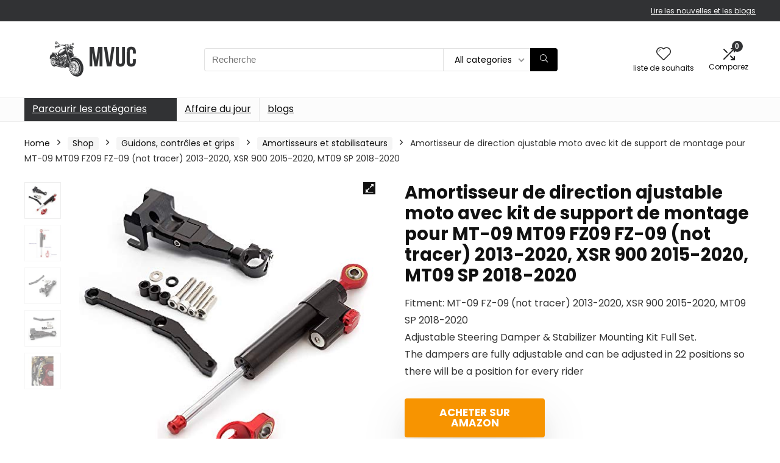

--- FILE ---
content_type: text/html; charset=UTF-8
request_url: https://mvuc.fr/shop/guidons-controles-et-grips/amortisseurs-et-stabilisateurs/amortisseur-de-direction-ajustable-moto-avec-kit-de-support-de-montage-pour-mt-09-mt09-fz09-fz-09-not-tracer-2013-2020-xsr-900-2015-2020-mt09-sp-2018-2020/
body_size: 32580
content:
<!DOCTYPE html>
<html lang="en">
<head>
<meta charset="UTF-8" />
<meta name="viewport" content="width=device-width, initial-scale=1.0" />
<!-- feeds & pingback -->
<link rel="profile" href="http://gmpg.org/xfn/11" />
<link rel="pingback" href="https://mvuc.fr/xmlrpc.php" />
<title>Amortisseur de direction ajustable moto avec kit de support de montage pour MT-09 MT09 FZ09 FZ-09 (not tracer) 2013-2020, XSR 900 2015-2020, MT09 SP 2018-2020 &#8211; Mvuc.fr</title>
<meta name='robots' content='max-image-preview:large' />
			<!-- start/ frontend header/ WooZone -->
					<style type="text/css">
				.WooZone-price-info {
					font-size: 0.6em;
				}
				.woocommerce div.product p.price, .woocommerce div.product span.price {
					line-height: initial !important;
				}
			</style>
					<!-- end/ frontend header/ WooZone -->
		<script>window._wca = window._wca || [];</script>
<link rel='dns-prefetch' href='//stats.wp.com' />
<link rel='dns-prefetch' href='//fonts.googleapis.com' />
<link rel="alternate" type="application/rss+xml" title="Mvuc.fr &raquo; Feed" href="https://mvuc.fr/feed/" />
<link rel="alternate" title="oEmbed (JSON)" type="application/json+oembed" href="https://mvuc.fr/wp-json/oembed/1.0/embed?url=https%3A%2F%2Fmvuc.fr%2Fshop%2Fguidons-controles-et-grips%2Famortisseurs-et-stabilisateurs%2Famortisseur-de-direction-ajustable-moto-avec-kit-de-support-de-montage-pour-mt-09-mt09-fz09-fz-09-not-tracer-2013-2020-xsr-900-2015-2020-mt09-sp-2018-2020%2F" />
<link rel="alternate" title="oEmbed (XML)" type="text/xml+oembed" href="https://mvuc.fr/wp-json/oembed/1.0/embed?url=https%3A%2F%2Fmvuc.fr%2Fshop%2Fguidons-controles-et-grips%2Famortisseurs-et-stabilisateurs%2Famortisseur-de-direction-ajustable-moto-avec-kit-de-support-de-montage-pour-mt-09-mt09-fz09-fz-09-not-tracer-2013-2020-xsr-900-2015-2020-mt09-sp-2018-2020%2F&#038;format=xml" />
<style id='wp-img-auto-sizes-contain-inline-css' type='text/css'>
img:is([sizes=auto i],[sizes^="auto," i]){contain-intrinsic-size:3000px 1500px}
/*# sourceURL=wp-img-auto-sizes-contain-inline-css */
</style>
<link rel='stylesheet' id='rhstyle-css' href='https://mvuc.fr/wp-content/themes/rehub-theme/style.css?ver=19.8.1' type='text/css' media='all' />
<link rel='stylesheet' id='rhslidingpanel-css' href='https://mvuc.fr/wp-content/themes/rehub-theme/css/slidingpanel.css?ver=1.0' type='text/css' media='all' />
<link rel='stylesheet' id='rhcompare-css' href='https://mvuc.fr/wp-content/themes/rehub-theme/css/dynamiccomparison.css?ver=1.3' type='text/css' media='all' />
<link rel='stylesheet' id='thickbox.css-css' href='https://mvuc.fr/wp-includes/js/thickbox/thickbox.css?ver=13.6.0' type='text/css' media='all' />
<style id='wp-emoji-styles-inline-css' type='text/css'>

	img.wp-smiley, img.emoji {
		display: inline !important;
		border: none !important;
		box-shadow: none !important;
		height: 1em !important;
		width: 1em !important;
		margin: 0 0.07em !important;
		vertical-align: -0.1em !important;
		background: none !important;
		padding: 0 !important;
	}
/*# sourceURL=wp-emoji-styles-inline-css */
</style>
<link rel='stylesheet' id='wp-block-library-css' href='https://mvuc.fr/wp-includes/css/dist/block-library/style.min.css?ver=6.9' type='text/css' media='all' />
<style id='wp-block-library-inline-css' type='text/css'>
.is-style-halfbackground::before {content: "";position: absolute;left: 0;bottom: 0;height: 50%;background-color: white;width:100vw;margin-left: calc(-100vw / 2 + 100% / 2);margin-right: calc(-100vw / 2 + 100% / 2);}.is-style-halfbackground, .is-style-halfbackground img{position:relative; margin-top:0; margin-bottom:0}
.is-style-height150{height:150px; overflow:hidden} .is-style-height150 img{object-fit: cover;flex-grow: 0;height: 100% !important;width: 100%;}
.is-style-height180{height:180px; overflow:hidden} .is-style-height180 img{object-fit: cover;flex-grow: 0;height: 100% !important;width: 100%;}
.is-style-height230{height:230px; overflow:hidden} .is-style-height230 img{object-fit: cover;flex-grow: 0;height: 100% !important;width: 100%;}
.is-style-height350{height:350px; overflow:hidden} .is-style-height350 img{object-fit: cover;flex-grow: 0;height: 100% !important;width: 100%;}
.is-style-rhborderquery > ul > li{border:1px solid #eee; padding:15px;box-sizing: border-box; margin-bottom:1.25em}.is-style-rhborderquery figure{margin-top:0}
.is-style-rhbordernopaddquery > ul > li{border:1px solid #eee; padding:15px;box-sizing: border-box;margin-bottom:1.25em}.editor-styles-wrapper .is-style-rhbordernopaddquery figure.wp-block-post-featured-image, .is-style-rhbordernopaddquery figure.wp-block-post-featured-image{margin:-15px -15px 12px -15px !important}
.is-style-brdnpaddradius > ul > li{border-radius:8px; padding:15px;box-sizing: border-box;box-shadow:-2px 3px 10px 1px rgb(202 202 202 / 26%);margin-bottom:1.25em}.editor-styles-wrapper .is-style-brdnpaddradius figure.wp-block-post-featured-image, .is-style-brdnpaddradius figure.wp-block-post-featured-image{margin:-15px -15px 12px -15px !important}.is-style-brdnpaddradius figure.wp-block-post-featured-image img{border-radius:8px 8px 0 0}
.is-style-smartscrollposts{overflow-x: auto !important;overflow-y: hidden;white-space: nowrap; -webkit-overflow-scrolling: touch;scroll-behavior: smooth;scroll-snap-type: x mandatory;}.is-style-smartscrollposts > ul{flex-wrap: nowrap !important;}.is-style-smartscrollposts > ul > li{border-radius:8px; padding:15px;box-sizing: border-box;border:1px solid #eee;margin-bottom:1.25em; min-width:230px;display: inline-block;margin: 0 13px 0px 0 !important;white-space: normal !important;scroll-snap-align: start;}.editor-styles-wrapper .is-style-smartscrollposts figure.wp-block-post-featured-image, .is-style-smartscrollposts figure.wp-block-post-featured-image{margin:-15px -15px 12px -15px !important}.is-style-smartscrollposts figure.wp-block-post-featured-image img{border-radius:8px 8px 0 0}.is-style-smartscrollposts::-webkit-scrollbar-track{background-color:transparent;border-radius:20px}.is-style-smartscrollposts::-webkit-scrollbar-thumb{background-color:transparent;border-radius:20px;border:1px solid transparent}.is-style-smartscrollposts:hover::-webkit-scrollbar-thumb{background-color:#ddd;}.is-style-smartscrollposts:hover{scrollbar-color: #ddd #fff;}
.is-style-rhelshadow1{box-shadow: 0px 5px 20px 0 rgb(0 0 0 / 3%);}
.is-style-rhelshadow2{box-shadow: 0 5px 21px 0 rgb(0 0 0 / 7%);}
.is-style-rhelshadow3{box-shadow: 0 5px 23px rgb(188 207 219 / 35%);border-top: 1px solid #f8f8f8;}
/*# sourceURL=wp-block-library-inline-css */
</style>
<link rel='stylesheet' id='mediaelement-css' href='https://mvuc.fr/wp-includes/js/mediaelement/mediaelementplayer-legacy.min.css?ver=4.2.17' type='text/css' media='all' />
<link rel='stylesheet' id='wp-mediaelement-css' href='https://mvuc.fr/wp-includes/js/mediaelement/wp-mediaelement.min.css?ver=6.9' type='text/css' media='all' />
<style id='jetpack-sharing-buttons-style-inline-css' type='text/css'>
.jetpack-sharing-buttons__services-list{display:flex;flex-direction:row;flex-wrap:wrap;gap:0;list-style-type:none;margin:5px;padding:0}.jetpack-sharing-buttons__services-list.has-small-icon-size{font-size:12px}.jetpack-sharing-buttons__services-list.has-normal-icon-size{font-size:16px}.jetpack-sharing-buttons__services-list.has-large-icon-size{font-size:24px}.jetpack-sharing-buttons__services-list.has-huge-icon-size{font-size:36px}@media print{.jetpack-sharing-buttons__services-list{display:none!important}}.editor-styles-wrapper .wp-block-jetpack-sharing-buttons{gap:0;padding-inline-start:0}ul.jetpack-sharing-buttons__services-list.has-background{padding:1.25em 2.375em}
/*# sourceURL=https://mvuc.fr/wp-content/plugins/jetpack/_inc/blocks/sharing-buttons/view.css */
</style>
<style id='global-styles-inline-css' type='text/css'>
:root{--wp--preset--aspect-ratio--square: 1;--wp--preset--aspect-ratio--4-3: 4/3;--wp--preset--aspect-ratio--3-4: 3/4;--wp--preset--aspect-ratio--3-2: 3/2;--wp--preset--aspect-ratio--2-3: 2/3;--wp--preset--aspect-ratio--16-9: 16/9;--wp--preset--aspect-ratio--9-16: 9/16;--wp--preset--color--black: #000000;--wp--preset--color--cyan-bluish-gray: #abb8c3;--wp--preset--color--white: #ffffff;--wp--preset--color--pale-pink: #f78da7;--wp--preset--color--vivid-red: #cf2e2e;--wp--preset--color--luminous-vivid-orange: #ff6900;--wp--preset--color--luminous-vivid-amber: #fcb900;--wp--preset--color--light-green-cyan: #7bdcb5;--wp--preset--color--vivid-green-cyan: #00d084;--wp--preset--color--pale-cyan-blue: #8ed1fc;--wp--preset--color--vivid-cyan-blue: #0693e3;--wp--preset--color--vivid-purple: #9b51e0;--wp--preset--color--main: var(--rehub-main-color);--wp--preset--color--secondary: var(--rehub-sec-color);--wp--preset--color--buttonmain: var(--rehub-main-btn-bg);--wp--preset--color--cyan-grey: #abb8c3;--wp--preset--color--orange-light: #fcb900;--wp--preset--color--red: #cf2e2e;--wp--preset--color--red-bright: #f04057;--wp--preset--color--vivid-green: #00d084;--wp--preset--color--orange: #ff6900;--wp--preset--color--blue: #0693e3;--wp--preset--gradient--vivid-cyan-blue-to-vivid-purple: linear-gradient(135deg,rgb(6,147,227) 0%,rgb(155,81,224) 100%);--wp--preset--gradient--light-green-cyan-to-vivid-green-cyan: linear-gradient(135deg,rgb(122,220,180) 0%,rgb(0,208,130) 100%);--wp--preset--gradient--luminous-vivid-amber-to-luminous-vivid-orange: linear-gradient(135deg,rgb(252,185,0) 0%,rgb(255,105,0) 100%);--wp--preset--gradient--luminous-vivid-orange-to-vivid-red: linear-gradient(135deg,rgb(255,105,0) 0%,rgb(207,46,46) 100%);--wp--preset--gradient--very-light-gray-to-cyan-bluish-gray: linear-gradient(135deg,rgb(238,238,238) 0%,rgb(169,184,195) 100%);--wp--preset--gradient--cool-to-warm-spectrum: linear-gradient(135deg,rgb(74,234,220) 0%,rgb(151,120,209) 20%,rgb(207,42,186) 40%,rgb(238,44,130) 60%,rgb(251,105,98) 80%,rgb(254,248,76) 100%);--wp--preset--gradient--blush-light-purple: linear-gradient(135deg,rgb(255,206,236) 0%,rgb(152,150,240) 100%);--wp--preset--gradient--blush-bordeaux: linear-gradient(135deg,rgb(254,205,165) 0%,rgb(254,45,45) 50%,rgb(107,0,62) 100%);--wp--preset--gradient--luminous-dusk: linear-gradient(135deg,rgb(255,203,112) 0%,rgb(199,81,192) 50%,rgb(65,88,208) 100%);--wp--preset--gradient--pale-ocean: linear-gradient(135deg,rgb(255,245,203) 0%,rgb(182,227,212) 50%,rgb(51,167,181) 100%);--wp--preset--gradient--electric-grass: linear-gradient(135deg,rgb(202,248,128) 0%,rgb(113,206,126) 100%);--wp--preset--gradient--midnight: linear-gradient(135deg,rgb(2,3,129) 0%,rgb(40,116,252) 100%);--wp--preset--font-size--small: 13px;--wp--preset--font-size--medium: 20px;--wp--preset--font-size--large: 36px;--wp--preset--font-size--x-large: 42px;--wp--preset--font-family--system-font: -apple-system,BlinkMacSystemFont,"Segoe UI",Roboto,Oxygen-Sans,Ubuntu,Cantarell,"Helvetica Neue",sans-serif;--wp--preset--font-family--rh-nav-font: var(--rehub-nav-font,-apple-system,BlinkMacSystemFont,"Segoe UI",Roboto,Oxygen-Sans,Ubuntu,Cantarell,"Helvetica Neue",sans-serif);--wp--preset--font-family--rh-head-font: var(--rehub-head-font,-apple-system,BlinkMacSystemFont,"Segoe UI",Roboto,Oxygen-Sans,Ubuntu,Cantarell,"Helvetica Neue",sans-serif);--wp--preset--font-family--rh-btn-font: var(--rehub-btn-font,-apple-system,BlinkMacSystemFont,"Segoe UI",Roboto,Oxygen-Sans,Ubuntu,Cantarell,"Helvetica Neue",sans-serif);--wp--preset--font-family--rh-body-font: var(--rehub-body-font,-apple-system,BlinkMacSystemFont,"Segoe UI",Roboto,Oxygen-Sans,Ubuntu,Cantarell,"Helvetica Neue",sans-serif);--wp--preset--spacing--20: 0.44rem;--wp--preset--spacing--30: 0.67rem;--wp--preset--spacing--40: 1rem;--wp--preset--spacing--50: 1.5rem;--wp--preset--spacing--60: 2.25rem;--wp--preset--spacing--70: 3.38rem;--wp--preset--spacing--80: 5.06rem;--wp--preset--shadow--natural: 6px 6px 9px rgba(0, 0, 0, 0.2);--wp--preset--shadow--deep: 12px 12px 50px rgba(0, 0, 0, 0.4);--wp--preset--shadow--sharp: 6px 6px 0px rgba(0, 0, 0, 0.2);--wp--preset--shadow--outlined: 6px 6px 0px -3px rgb(255, 255, 255), 6px 6px rgb(0, 0, 0);--wp--preset--shadow--crisp: 6px 6px 0px rgb(0, 0, 0);}:root { --wp--style--global--content-size: 760px;--wp--style--global--wide-size: 900px; }:where(body) { margin: 0; }.wp-site-blocks > .alignleft { float: left; margin-right: 2em; }.wp-site-blocks > .alignright { float: right; margin-left: 2em; }.wp-site-blocks > .aligncenter { justify-content: center; margin-left: auto; margin-right: auto; }:where(.is-layout-flex){gap: 0.5em;}:where(.is-layout-grid){gap: 0.5em;}.is-layout-flow > .alignleft{float: left;margin-inline-start: 0;margin-inline-end: 2em;}.is-layout-flow > .alignright{float: right;margin-inline-start: 2em;margin-inline-end: 0;}.is-layout-flow > .aligncenter{margin-left: auto !important;margin-right: auto !important;}.is-layout-constrained > .alignleft{float: left;margin-inline-start: 0;margin-inline-end: 2em;}.is-layout-constrained > .alignright{float: right;margin-inline-start: 2em;margin-inline-end: 0;}.is-layout-constrained > .aligncenter{margin-left: auto !important;margin-right: auto !important;}.is-layout-constrained > :where(:not(.alignleft):not(.alignright):not(.alignfull)){max-width: var(--wp--style--global--content-size);margin-left: auto !important;margin-right: auto !important;}.is-layout-constrained > .alignwide{max-width: var(--wp--style--global--wide-size);}body .is-layout-flex{display: flex;}.is-layout-flex{flex-wrap: wrap;align-items: center;}.is-layout-flex > :is(*, div){margin: 0;}body .is-layout-grid{display: grid;}.is-layout-grid > :is(*, div){margin: 0;}body{padding-top: 0px;padding-right: 0px;padding-bottom: 0px;padding-left: 0px;}a:where(:not(.wp-element-button)){text-decoration: none;}h1{font-size: 29px;line-height: 34px;margin-top: 10px;margin-bottom: 31px;}h2{font-size: 25px;line-height: 31px;margin-top: 10px;margin-bottom: 31px;}h3{font-size: 20px;line-height: 28px;margin-top: 10px;margin-bottom: 25px;}h4{font-size: 18px;line-height: 24px;margin-top: 10px;margin-bottom: 18px;}h5{font-size: 16px;line-height: 20px;margin-top: 10px;margin-bottom: 15px;}h6{font-size: 14px;line-height: 20px;margin-top: 0px;margin-bottom: 10px;}:root :where(.wp-element-button, .wp-block-button__link){background-color: #32373c;border-width: 0;color: #fff;font-family: inherit;font-size: inherit;font-style: inherit;font-weight: inherit;letter-spacing: inherit;line-height: inherit;padding-top: calc(0.667em + 2px);padding-right: calc(1.333em + 2px);padding-bottom: calc(0.667em + 2px);padding-left: calc(1.333em + 2px);text-decoration: none;text-transform: inherit;}.has-black-color{color: var(--wp--preset--color--black) !important;}.has-cyan-bluish-gray-color{color: var(--wp--preset--color--cyan-bluish-gray) !important;}.has-white-color{color: var(--wp--preset--color--white) !important;}.has-pale-pink-color{color: var(--wp--preset--color--pale-pink) !important;}.has-vivid-red-color{color: var(--wp--preset--color--vivid-red) !important;}.has-luminous-vivid-orange-color{color: var(--wp--preset--color--luminous-vivid-orange) !important;}.has-luminous-vivid-amber-color{color: var(--wp--preset--color--luminous-vivid-amber) !important;}.has-light-green-cyan-color{color: var(--wp--preset--color--light-green-cyan) !important;}.has-vivid-green-cyan-color{color: var(--wp--preset--color--vivid-green-cyan) !important;}.has-pale-cyan-blue-color{color: var(--wp--preset--color--pale-cyan-blue) !important;}.has-vivid-cyan-blue-color{color: var(--wp--preset--color--vivid-cyan-blue) !important;}.has-vivid-purple-color{color: var(--wp--preset--color--vivid-purple) !important;}.has-main-color{color: var(--wp--preset--color--main) !important;}.has-secondary-color{color: var(--wp--preset--color--secondary) !important;}.has-buttonmain-color{color: var(--wp--preset--color--buttonmain) !important;}.has-cyan-grey-color{color: var(--wp--preset--color--cyan-grey) !important;}.has-orange-light-color{color: var(--wp--preset--color--orange-light) !important;}.has-red-color{color: var(--wp--preset--color--red) !important;}.has-red-bright-color{color: var(--wp--preset--color--red-bright) !important;}.has-vivid-green-color{color: var(--wp--preset--color--vivid-green) !important;}.has-orange-color{color: var(--wp--preset--color--orange) !important;}.has-blue-color{color: var(--wp--preset--color--blue) !important;}.has-black-background-color{background-color: var(--wp--preset--color--black) !important;}.has-cyan-bluish-gray-background-color{background-color: var(--wp--preset--color--cyan-bluish-gray) !important;}.has-white-background-color{background-color: var(--wp--preset--color--white) !important;}.has-pale-pink-background-color{background-color: var(--wp--preset--color--pale-pink) !important;}.has-vivid-red-background-color{background-color: var(--wp--preset--color--vivid-red) !important;}.has-luminous-vivid-orange-background-color{background-color: var(--wp--preset--color--luminous-vivid-orange) !important;}.has-luminous-vivid-amber-background-color{background-color: var(--wp--preset--color--luminous-vivid-amber) !important;}.has-light-green-cyan-background-color{background-color: var(--wp--preset--color--light-green-cyan) !important;}.has-vivid-green-cyan-background-color{background-color: var(--wp--preset--color--vivid-green-cyan) !important;}.has-pale-cyan-blue-background-color{background-color: var(--wp--preset--color--pale-cyan-blue) !important;}.has-vivid-cyan-blue-background-color{background-color: var(--wp--preset--color--vivid-cyan-blue) !important;}.has-vivid-purple-background-color{background-color: var(--wp--preset--color--vivid-purple) !important;}.has-main-background-color{background-color: var(--wp--preset--color--main) !important;}.has-secondary-background-color{background-color: var(--wp--preset--color--secondary) !important;}.has-buttonmain-background-color{background-color: var(--wp--preset--color--buttonmain) !important;}.has-cyan-grey-background-color{background-color: var(--wp--preset--color--cyan-grey) !important;}.has-orange-light-background-color{background-color: var(--wp--preset--color--orange-light) !important;}.has-red-background-color{background-color: var(--wp--preset--color--red) !important;}.has-red-bright-background-color{background-color: var(--wp--preset--color--red-bright) !important;}.has-vivid-green-background-color{background-color: var(--wp--preset--color--vivid-green) !important;}.has-orange-background-color{background-color: var(--wp--preset--color--orange) !important;}.has-blue-background-color{background-color: var(--wp--preset--color--blue) !important;}.has-black-border-color{border-color: var(--wp--preset--color--black) !important;}.has-cyan-bluish-gray-border-color{border-color: var(--wp--preset--color--cyan-bluish-gray) !important;}.has-white-border-color{border-color: var(--wp--preset--color--white) !important;}.has-pale-pink-border-color{border-color: var(--wp--preset--color--pale-pink) !important;}.has-vivid-red-border-color{border-color: var(--wp--preset--color--vivid-red) !important;}.has-luminous-vivid-orange-border-color{border-color: var(--wp--preset--color--luminous-vivid-orange) !important;}.has-luminous-vivid-amber-border-color{border-color: var(--wp--preset--color--luminous-vivid-amber) !important;}.has-light-green-cyan-border-color{border-color: var(--wp--preset--color--light-green-cyan) !important;}.has-vivid-green-cyan-border-color{border-color: var(--wp--preset--color--vivid-green-cyan) !important;}.has-pale-cyan-blue-border-color{border-color: var(--wp--preset--color--pale-cyan-blue) !important;}.has-vivid-cyan-blue-border-color{border-color: var(--wp--preset--color--vivid-cyan-blue) !important;}.has-vivid-purple-border-color{border-color: var(--wp--preset--color--vivid-purple) !important;}.has-main-border-color{border-color: var(--wp--preset--color--main) !important;}.has-secondary-border-color{border-color: var(--wp--preset--color--secondary) !important;}.has-buttonmain-border-color{border-color: var(--wp--preset--color--buttonmain) !important;}.has-cyan-grey-border-color{border-color: var(--wp--preset--color--cyan-grey) !important;}.has-orange-light-border-color{border-color: var(--wp--preset--color--orange-light) !important;}.has-red-border-color{border-color: var(--wp--preset--color--red) !important;}.has-red-bright-border-color{border-color: var(--wp--preset--color--red-bright) !important;}.has-vivid-green-border-color{border-color: var(--wp--preset--color--vivid-green) !important;}.has-orange-border-color{border-color: var(--wp--preset--color--orange) !important;}.has-blue-border-color{border-color: var(--wp--preset--color--blue) !important;}.has-vivid-cyan-blue-to-vivid-purple-gradient-background{background: var(--wp--preset--gradient--vivid-cyan-blue-to-vivid-purple) !important;}.has-light-green-cyan-to-vivid-green-cyan-gradient-background{background: var(--wp--preset--gradient--light-green-cyan-to-vivid-green-cyan) !important;}.has-luminous-vivid-amber-to-luminous-vivid-orange-gradient-background{background: var(--wp--preset--gradient--luminous-vivid-amber-to-luminous-vivid-orange) !important;}.has-luminous-vivid-orange-to-vivid-red-gradient-background{background: var(--wp--preset--gradient--luminous-vivid-orange-to-vivid-red) !important;}.has-very-light-gray-to-cyan-bluish-gray-gradient-background{background: var(--wp--preset--gradient--very-light-gray-to-cyan-bluish-gray) !important;}.has-cool-to-warm-spectrum-gradient-background{background: var(--wp--preset--gradient--cool-to-warm-spectrum) !important;}.has-blush-light-purple-gradient-background{background: var(--wp--preset--gradient--blush-light-purple) !important;}.has-blush-bordeaux-gradient-background{background: var(--wp--preset--gradient--blush-bordeaux) !important;}.has-luminous-dusk-gradient-background{background: var(--wp--preset--gradient--luminous-dusk) !important;}.has-pale-ocean-gradient-background{background: var(--wp--preset--gradient--pale-ocean) !important;}.has-electric-grass-gradient-background{background: var(--wp--preset--gradient--electric-grass) !important;}.has-midnight-gradient-background{background: var(--wp--preset--gradient--midnight) !important;}.has-small-font-size{font-size: var(--wp--preset--font-size--small) !important;}.has-medium-font-size{font-size: var(--wp--preset--font-size--medium) !important;}.has-large-font-size{font-size: var(--wp--preset--font-size--large) !important;}.has-x-large-font-size{font-size: var(--wp--preset--font-size--x-large) !important;}.has-system-font-font-family{font-family: var(--wp--preset--font-family--system-font) !important;}.has-rh-nav-font-font-family{font-family: var(--wp--preset--font-family--rh-nav-font) !important;}.has-rh-head-font-font-family{font-family: var(--wp--preset--font-family--rh-head-font) !important;}.has-rh-btn-font-font-family{font-family: var(--wp--preset--font-family--rh-btn-font) !important;}.has-rh-body-font-font-family{font-family: var(--wp--preset--font-family--rh-body-font) !important;}
:where(.wp-block-post-template.is-layout-flex){gap: 1.25em;}:where(.wp-block-post-template.is-layout-grid){gap: 1.25em;}
:where(.wp-block-term-template.is-layout-flex){gap: 1.25em;}:where(.wp-block-term-template.is-layout-grid){gap: 1.25em;}
:where(.wp-block-columns.is-layout-flex){gap: 2em;}:where(.wp-block-columns.is-layout-grid){gap: 2em;}
:root :where(.wp-block-pullquote){font-size: 1.5em;line-height: 1.6;}
:root :where(.wp-block-post-title){margin-top: 4px;margin-right: 0;margin-bottom: 15px;margin-left: 0;}
:root :where(.wp-block-image){margin-top: 0px;margin-bottom: 31px;}
:root :where(.wp-block-media-text){margin-top: 0px;margin-bottom: 31px;}
:root :where(.wp-block-post-content){font-size: 16px;line-height: 28px;}
/*# sourceURL=global-styles-inline-css */
</style>
<link rel='stylesheet' id='Poppins-css' href='//fonts.googleapis.com/css?family=Poppins%3A700%2Cnormal&#038;subset=latin&#038;ver=6.9' type='text/css' media='all' />
<link rel='stylesheet' id='rs-plugin-settings-css' href='https://mvuc.fr/wp-content/plugins/revslider/public/assets/css/rs6.css?ver=6.3.9' type='text/css' media='all' />
<style id='rs-plugin-settings-inline-css' type='text/css'>
#rs-demo-id {}
/*# sourceURL=rs-plugin-settings-inline-css */
</style>
<link rel='stylesheet' id='photoswipe-css' href='https://mvuc.fr/wp-content/plugins/woocommerce/assets/css/photoswipe/photoswipe.min.css?ver=10.4.3' type='text/css' media='all' />
<link rel='stylesheet' id='photoswipe-default-skin-css' href='https://mvuc.fr/wp-content/plugins/woocommerce/assets/css/photoswipe/default-skin/default-skin.min.css?ver=10.4.3' type='text/css' media='all' />
<style id='woocommerce-inline-inline-css' type='text/css'>
.woocommerce form .form-row .required { visibility: visible; }
/*# sourceURL=woocommerce-inline-inline-css */
</style>
<link rel='stylesheet' id='WooZone-frontend-style-css' href='https://mvuc.fr/wp-content/plugins/woozone/lib/frontend/css/frontend.css?ver=13.6.0' type='text/css' media='all' />
<link rel='stylesheet' id='WooZoneProducts-css' href='https://mvuc.fr/wp-content/plugins/woozone/modules/product_in_post/style.css?ver=13.6.0' type='text/css' media='all' />
<link rel='stylesheet' id='rehubicons-css' href='https://mvuc.fr/wp-content/themes/rehub-theme/iconstyle.css?ver=19.8.1' type='text/css' media='all' />
<link rel='stylesheet' id='rhelementor-css' href='https://mvuc.fr/wp-content/themes/rehub-theme/css/elementor.css?ver=1.0' type='text/css' media='all' />
<link rel='stylesheet' id='rehub-woocommerce-css' href='https://mvuc.fr/wp-content/themes/rehub-theme/css/woocommerce.css?ver=19.8.1' type='text/css' media='all' />
<link rel='stylesheet' id='rhquantity-css' href='https://mvuc.fr/wp-content/themes/rehub-theme/css/quantity.css?ver=1.5' type='text/css' media='all' />
<link rel='stylesheet' id='rhwoosingle-css' href='https://mvuc.fr/wp-content/themes/rehub-theme/css/woosingle.css?ver=19.8.1' type='text/css' media='all' />
<script type="text/javascript" src="https://mvuc.fr/wp-includes/js/jquery/jquery.min.js?ver=3.7.1" id="jquery-core-js"></script>
<script type="text/javascript" src="https://mvuc.fr/wp-includes/js/jquery/jquery-migrate.min.js?ver=3.4.1" id="jquery-migrate-js"></script>
<script type="text/javascript" id="rehub-postview-js-extra">
/* <![CDATA[ */
var postviewvar = {"rhpost_ajax_url":"https://mvuc.fr/wp-content/plugins/rehub-framework/includes/rehub_ajax.php","post_id":"3600"};
//# sourceURL=rehub-postview-js-extra
/* ]]> */
</script>
<script type="text/javascript" src="https://mvuc.fr/wp-content/plugins/rehub-framework/assets/js/postviews.js?ver=6.9" id="rehub-postview-js"></script>
<script type="text/javascript" src="https://mvuc.fr/wp-content/plugins/revslider/public/assets/js/rbtools.min.js?ver=6.3.9" id="tp-tools-js"></script>
<script type="text/javascript" src="https://mvuc.fr/wp-content/plugins/revslider/public/assets/js/rs6.min.js?ver=6.3.9" id="revmin-js"></script>
<script type="text/javascript" src="https://mvuc.fr/wp-content/plugins/woocommerce/assets/js/jquery-blockui/jquery.blockUI.min.js?ver=2.7.0-wc.10.4.3" id="wc-jquery-blockui-js" defer="defer" data-wp-strategy="defer"></script>
<script type="text/javascript" id="wc-add-to-cart-js-extra">
/* <![CDATA[ */
var wc_add_to_cart_params = {"ajax_url":"/wp-admin/admin-ajax.php","wc_ajax_url":"/?wc-ajax=%%endpoint%%","i18n_view_cart":"View cart","cart_url":"https://mvuc.fr/cart/","is_cart":"","cart_redirect_after_add":"no","i18n_added_to_cart":"Has been added to cart."};
//# sourceURL=wc-add-to-cart-js-extra
/* ]]> */
</script>
<script type="text/javascript" src="https://mvuc.fr/wp-content/plugins/woocommerce/assets/js/frontend/add-to-cart.min.js?ver=10.4.3" id="wc-add-to-cart-js" defer="defer" data-wp-strategy="defer"></script>
<script type="text/javascript" src="https://mvuc.fr/wp-content/plugins/woocommerce/assets/js/zoom/jquery.zoom.min.js?ver=1.7.21-wc.10.4.3" id="wc-zoom-js" defer="defer" data-wp-strategy="defer"></script>
<script type="text/javascript" src="https://mvuc.fr/wp-content/plugins/woocommerce/assets/js/flexslider/jquery.flexslider.min.js?ver=2.7.2-wc.10.4.3" id="wc-flexslider-js" defer="defer" data-wp-strategy="defer"></script>
<script type="text/javascript" src="https://mvuc.fr/wp-content/plugins/woocommerce/assets/js/photoswipe/photoswipe.min.js?ver=4.1.1-wc.10.4.3" id="wc-photoswipe-js" defer="defer" data-wp-strategy="defer"></script>
<script type="text/javascript" src="https://mvuc.fr/wp-content/plugins/woocommerce/assets/js/photoswipe/photoswipe-ui-default.min.js?ver=4.1.1-wc.10.4.3" id="wc-photoswipe-ui-default-js" defer="defer" data-wp-strategy="defer"></script>
<script type="text/javascript" id="wc-single-product-js-extra">
/* <![CDATA[ */
var wc_single_product_params = {"i18n_required_rating_text":"Please select a rating","i18n_rating_options":["1 of 5 stars","2 of 5 stars","3 of 5 stars","4 of 5 stars","5 of 5 stars"],"i18n_product_gallery_trigger_text":"View full-screen image gallery","review_rating_required":"yes","flexslider":{"rtl":false,"animation":"slide","smoothHeight":true,"directionNav":false,"controlNav":"thumbnails","slideshow":false,"animationSpeed":500,"animationLoop":false,"allowOneSlide":false},"zoom_enabled":"1","zoom_options":[],"photoswipe_enabled":"1","photoswipe_options":{"shareEl":false,"closeOnScroll":false,"history":false,"hideAnimationDuration":0,"showAnimationDuration":0},"flexslider_enabled":"1"};
//# sourceURL=wc-single-product-js-extra
/* ]]> */
</script>
<script type="text/javascript" src="https://mvuc.fr/wp-content/plugins/woocommerce/assets/js/frontend/single-product.min.js?ver=10.4.3" id="wc-single-product-js" defer="defer" data-wp-strategy="defer"></script>
<script type="text/javascript" src="https://mvuc.fr/wp-content/plugins/woocommerce/assets/js/js-cookie/js.cookie.min.js?ver=2.1.4-wc.10.4.3" id="wc-js-cookie-js" defer="defer" data-wp-strategy="defer"></script>
<script type="text/javascript" id="woocommerce-js-extra">
/* <![CDATA[ */
var woocommerce_params = {"ajax_url":"/wp-admin/admin-ajax.php","wc_ajax_url":"/?wc-ajax=%%endpoint%%","i18n_password_show":"Show password","i18n_password_hide":"Hide password"};
//# sourceURL=woocommerce-js-extra
/* ]]> */
</script>
<script type="text/javascript" src="https://mvuc.fr/wp-content/plugins/woocommerce/assets/js/frontend/woocommerce.min.js?ver=10.4.3" id="woocommerce-js" defer="defer" data-wp-strategy="defer"></script>
<script type="text/javascript" id="WooZone-frontend-script-js-extra">
/* <![CDATA[ */
var woozone_vars = {"ajax_url":"https://mvuc.fr/wp-admin/admin-ajax.php","checkout_url":"https://mvuc.fr/checkout/","lang":{"loading":"Loading...","closing":"Closing...","saving":"Saving...","updating":"Updating...","amzcart_checkout":"checkout done","amzcart_cancel":"canceled","amzcart_checkout_msg":"all good","amzcart_cancel_msg":"You must check or cancel all amazon shops!","available_yes":"available","available_no":"not available","load_cross_sell_box":"Frequently Bought Together Loading..."}};
//# sourceURL=WooZone-frontend-script-js-extra
/* ]]> */
</script>
<script type="text/javascript" src="https://mvuc.fr/wp-content/plugins/woozone/lib/frontend/js/frontend.js?ver=13.6.0" id="WooZone-frontend-script-js"></script>
<script type="text/javascript" src="https://stats.wp.com/s-202603.js" id="woocommerce-analytics-js" defer="defer" data-wp-strategy="defer"></script>
<script type="text/javascript" id="wc-cart-fragments-js-extra">
/* <![CDATA[ */
var wc_cart_fragments_params = {"ajax_url":"/wp-admin/admin-ajax.php","wc_ajax_url":"/?wc-ajax=%%endpoint%%","cart_hash_key":"wc_cart_hash_05f4b6c8eca77d699b20132b6cb6b27a","fragment_name":"wc_fragments_05f4b6c8eca77d699b20132b6cb6b27a","request_timeout":"5000"};
//# sourceURL=wc-cart-fragments-js-extra
/* ]]> */
</script>
<script type="text/javascript" src="https://mvuc.fr/wp-content/plugins/woocommerce/assets/js/frontend/cart-fragments.min.js?ver=10.4.3" id="wc-cart-fragments-js" defer="defer" data-wp-strategy="defer"></script>
<script type="text/javascript" src="https://mvuc.fr/wp-content/plugins/wp-subscribe-form/includes/js/select2.min.js?ver=6.9" id="sfba-select2-js"></script>
<script type="text/javascript" id="sfba-form-ajax-js-extra">
/* <![CDATA[ */
var the_ajax_script = {"ajaxurl":"https://mvuc.fr/wp-admin/admin-ajax.php","ajax_nonce":"8eece76583"};
//# sourceURL=sfba-form-ajax-js-extra
/* ]]> */
</script>
<script type="text/javascript" src="https://mvuc.fr/wp-content/plugins/wp-subscribe-form/includes/js/sfba-form-ajax.js?ver=6.9" id="sfba-form-ajax-js"></script>
<link rel="https://api.w.org/" href="https://mvuc.fr/wp-json/" /><link rel="alternate" title="JSON" type="application/json" href="https://mvuc.fr/wp-json/wp/v2/product/3600" /><link rel="EditURI" type="application/rsd+xml" title="RSD" href="https://mvuc.fr/xmlrpc.php?rsd" />
<meta name="generator" content="WordPress 6.9" />
<meta name="generator" content="WooCommerce 10.4.3" />
<link rel="canonical" href="https://mvuc.fr/shop/guidons-controles-et-grips/amortisseurs-et-stabilisateurs/amortisseur-de-direction-ajustable-moto-avec-kit-de-support-de-montage-pour-mt-09-mt09-fz09-fz-09-not-tracer-2013-2020-xsr-900-2015-2020-mt09-sp-2018-2020/" />
<link rel='shortlink' href='https://mvuc.fr/?p=3600' />
	<style>img#wpstats{display:none}</style>
		<link rel="preload" href="https://mvuc.fr/wp-content/themes/rehub-theme/fonts/rhicons.woff2?3oibrk" as="font" type="font/woff2" crossorigin="crossorigin"><style type="text/css"> @media (min-width:1025px){header .logo-section{padding:30px 0;}}nav.top_menu > ul > li > a{font-weight:normal;}.rehub_feat_block div.offer_title,.rh_wrapper_video_playlist .rh_video_title_and_time .rh_video_title,.main_slider .flex-overlay h2,.related_articles ul li > a,h1,h2,h3,h4,h5,h6,.widget .title,.title h1,.title h5,.related_articles .related_title,#comments .title_comments,.commentlist .comment-author .fn,.commentlist .comment-author .fn a,.rate_bar_wrap .review-top .review-text span.review-header,.wpsm-numbox.wpsm-style6 span.num,.wpsm-numbox.wpsm-style5 span.num,.rehub-main-font,.logo .textlogo,.wp-block-quote.is-style-large,.comment-respond h3,.related_articles .related_title,.re_title_inmodal{font-family:"Poppins",trebuchet ms;font-style:normal;}.main_slider .flex-overlay h2,h1,h2,h3,h4,h5,h6,.title h1,.title h5,.comment-respond h3{font-weight:700;}:root{--rehub-head-font:Poppins;}.sidebar,.rehub-body-font,body{font-family:"Poppins",arial !important;font-weight:normal;font-style:normal;}:root{--rehub-body-font:Poppins;}.header_top_wrap{background:none repeat scroll 0 0 #313234!important;}.header-top,.header_top_wrap{border:none !important}.header_top_wrap .user-ava-intop:after,.header-top .top-nav > ul > li > a,.header-top a.cart-contents,.header_top_wrap .icon-search-onclick:before,.header-top .top-social,.header-top .top-social a{color:#f4f4f4 !important;}.header-top .top-nav li{border:none !important;}.left-sidebar-archive .main-side{float:right;}.left-sidebar-archive .sidebar{float:left} .widget .title:after{border-bottom:2px solid #313234;}.rehub-main-color-border,nav.top_menu > ul > li.vertical-menu.border-main-color .sub-menu,.rh-main-bg-hover:hover,.wp-block-quote,ul.def_btn_link_tabs li.active a,.wp-block-pullquote{border-color:#313234;}.wpsm_promobox.rehub_promobox{border-left-color:#313234!important;}.color_link{color:#313234 !important;}.featured_slider:hover .score,article.post .wpsm_toplist_heading:before{border-color:#313234;}.btn_more:hover,.tw-pagination .current{border:1px solid #313234;color:#fff}.rehub_woo_review .rehub_woo_tabs_menu li.current{border-top:3px solid #313234;}.gallery-pics .gp-overlay{box-shadow:0 0 0 4px #313234 inset;}.post .rehub_woo_tabs_menu li.current,.woocommerce div.product .woocommerce-tabs ul.tabs li.active{border-top:2px solid #313234;}.rething_item a.cat{border-bottom-color:#313234}nav.top_menu ul li ul.sub-menu{border-bottom:2px solid #313234;}.widget.deal_daywoo,.elementor-widget-wpsm_woofeatured .deal_daywoo{border:3px solid #313234;padding:20px;background:#fff;}.deal_daywoo .wpsm-bar-bar{background-color:#313234 !important} #buddypress div.item-list-tabs ul li.selected a span,#buddypress div.item-list-tabs ul li.current a span,#buddypress div.item-list-tabs ul li a span,.user-profile-div .user-menu-tab > li.active > a,.user-profile-div .user-menu-tab > li.active > a:focus,.user-profile-div .user-menu-tab > li.active > a:hover,.news_in_thumb:hover a.rh-label-string,.news_out_thumb:hover a.rh-label-string,.col-feat-grid:hover a.rh-label-string,.carousel-style-deal .re_carousel .controls,.re_carousel .controls:hover,.openedprevnext .postNavigation .postnavprev,.postNavigation .postnavprev:hover,.top_chart_pagination a.selected,.flex-control-paging li a.flex-active,.flex-control-paging li a:hover,.btn_more:hover,body .tabs-menu li:hover,body .tabs-menu li.current,.featured_slider:hover .score,#bbp_user_edit_submit,.bbp-topic-pagination a,.bbp-topic-pagination a,.custom-checkbox label.checked:after,.slider_post .caption,ul.postpagination li.active a,ul.postpagination li:hover a,ul.postpagination li a:focus,.top_theme h5 strong,.re_carousel .text:after,#topcontrol:hover,.main_slider .flex-overlay:hover a.read-more,.rehub_chimp #mc_embed_signup input#mc-embedded-subscribe,#rank_1.rank_count,#toplistmenu > ul li:before,.rehub_chimp:before,.wpsm-members > strong:first-child,.r_catbox_btn,.wpcf7 .wpcf7-submit,.wpsm_pretty_hover li:hover,.wpsm_pretty_hover li.current,.rehub-main-color-bg,.togglegreedybtn:after,.rh-bg-hover-color:hover a.rh-label-string,.rh-main-bg-hover:hover,.rh_wrapper_video_playlist .rh_video_currently_playing,.rh_wrapper_video_playlist .rh_video_currently_playing.rh_click_video:hover,.rtmedia-list-item .rtmedia-album-media-count,.tw-pagination .current,.dokan-dashboard .dokan-dash-sidebar ul.dokan-dashboard-menu li.active,.dokan-dashboard .dokan-dash-sidebar ul.dokan-dashboard-menu li:hover,.dokan-dashboard .dokan-dash-sidebar ul.dokan-dashboard-menu li.dokan-common-links a:hover,#ywqa-submit-question,.woocommerce .widget_price_filter .ui-slider .ui-slider-range,.rh-hov-bor-line > a:after,nav.top_menu > ul:not(.off-canvas) > li > a:after,.rh-border-line:after,.wpsm-table.wpsm-table-main-color table tr th,.rh-hov-bg-main-slide:before,.rh-hov-bg-main-slidecol .col_item:before,.mvx-tablink.active::before{background:#313234;}@media (max-width:767px){.postNavigation .postnavprev{background:#313234;}}.rh-main-bg-hover:hover,.rh-main-bg-hover:hover .whitehovered,.user-profile-div .user-menu-tab > li.active > a{color:#fff !important} a,.carousel-style-deal .deal-item .priced_block .price_count ins,nav.top_menu ul li.menu-item-has-children ul li.menu-item-has-children > a:before,.flexslider .fa-pulse,.footer-bottom .widget .f_menu li a:hover,.comment_form h3 a,.bbp-body li.bbp-forum-info > a:hover,.bbp-body li.bbp-topic-title > a:hover,#subscription-toggle a:before,#favorite-toggle a:before,.aff_offer_links .aff_name a,.rh-deal-price,.commentlist .comment-content small a,.related_articles .title_cat_related a,article em.emph,.campare_table table.one td strong.red,.sidebar .tabs-item .detail p a,.footer-bottom .widget .title span,footer p a,.welcome-frase strong,article.post .wpsm_toplist_heading:before,.post a.color_link,.categoriesbox:hover h3 a:after,.bbp-body li.bbp-forum-info > a,.bbp-body li.bbp-topic-title > a,.widget .title i,.woocommerce-MyAccount-navigation ul li.is-active a,.category-vendormenu li.current a,.deal_daywoo .title,.rehub-main-color,.wpsm_pretty_colored ul li.current a,.wpsm_pretty_colored ul li.current,.rh-heading-hover-color:hover h2 a,.rh-heading-hover-color:hover h3 a,.rh-heading-hover-color:hover h4 a,.rh-heading-hover-color:hover h5 a,.rh-heading-hover-color:hover h3,.rh-heading-hover-color:hover h2,.rh-heading-hover-color:hover h4,.rh-heading-hover-color:hover h5,.rh-heading-hover-color:hover .rh-heading-hover-item a,.rh-heading-icon:before,.widget_layered_nav ul li.chosen a:before,.wp-block-quote.is-style-large p,ul.page-numbers li span.current,ul.page-numbers li a:hover,ul.page-numbers li.active a,.page-link > span:not(.page-link-title),blockquote:not(.wp-block-quote) p,span.re_filtersort_btn:hover,span.active.re_filtersort_btn,.deal_daywoo .price,div.sortingloading:after{color:#313234;} .page-link > span:not(.page-link-title),.widget.widget_affegg_widget .title,.widget.top_offers .title,.widget.cegg_widget_products .title,header .header_first_style .search form.search-form [type="submit"],header .header_eight_style .search form.search-form [type="submit"],.filter_home_pick span.active,.filter_home_pick span:hover,.filter_product_pick span.active,.filter_product_pick span:hover,.rh_tab_links a.active,.rh_tab_links a:hover,.wcv-navigation ul.menu li.active,.wcv-navigation ul.menu li:hover a,form.search-form [type="submit"],.rehub-sec-color-bg,input#ywqa-submit-question,input#ywqa-send-answer,.woocommerce button.button.alt,.tabsajax span.active.re_filtersort_btn,.wpsm-table.wpsm-table-sec-color table tr th,.rh-slider-arrow,.rh-hov-bg-sec-slide:before,.rh-hov-bg-sec-slidecol .col_item:before{background:#000000 !important;color:#fff !important;outline:0}.widget.widget_affegg_widget .title:after,.widget.top_offers .title:after,.widget.cegg_widget_products .title:after{border-top-color:#000000 !important;}.page-link > span:not(.page-link-title){border:1px solid #000000;}.page-link > span:not(.page-link-title),.header_first_style .search form.search-form [type="submit"] i{color:#fff !important;}.rh_tab_links a.active,.rh_tab_links a:hover,.rehub-sec-color-border,nav.top_menu > ul > li.vertical-menu.border-sec-color > .sub-menu,body .rh-slider-thumbs-item--active{border-color:#000000}.rh_wrapper_video_playlist .rh_video_currently_playing,.rh_wrapper_video_playlist .rh_video_currently_playing.rh_click_video:hover{background-color:#000000;box-shadow:1200px 0 0 #000000 inset;}.rehub-sec-color{color:#000000} form.search-form input[type="text"]{border-radius:4px}.news .priced_block .price_count,.blog_string .priced_block .price_count,.main_slider .price_count{margin-right:5px}.right_aff .priced_block .btn_offer_block,.right_aff .priced_block .price_count{border-radius:0 !important}form.search-form.product-search-form input[type="text"]{border-radius:4px 0 0 4px;}form.search-form [type="submit"]{border-radius:0 4px 4px 0;}.rtl form.search-form.product-search-form input[type="text"]{border-radius:0 4px 4px 0;}.rtl form.search-form [type="submit"]{border-radius:4px 0 0 4px;}.price_count,.rehub_offer_coupon,#buddypress .dir-search input[type=text],.gmw-form-wrapper input[type=text],.gmw-form-wrapper select,#buddypress a.button,.btn_more,#main_header .wpsm-button,#rh-header-cover-image .wpsm-button,#wcvendor_image_bg .wpsm-button,input[type="text"],textarea,input[type="tel"],input[type="password"],input[type="email"],input[type="url"],input[type="number"],.def_btn,input[type="submit"],input[type="button"],input[type="reset"],.rh_offer_list .offer_thumb .deal_img_wrap,.grid_onsale,.rehub-main-smooth,.re_filter_instore span.re_filtersort_btn:hover,.re_filter_instore span.active.re_filtersort_btn,#buddypress .standard-form input[type=text],#buddypress .standard-form textarea,.blacklabelprice{border-radius:4px}.news-community,.woocommerce .products.grid_woo .product,.rehub_chimp #mc_embed_signup input.email,#mc_embed_signup input#mc-embedded-subscribe,.rh_offer_list,.woo-tax-logo,#buddypress div.item-list-tabs ul li a,#buddypress form#whats-new-form,#buddypress div#invite-list,#buddypress #send-reply div.message-box,.rehub-sec-smooth,.rate-bar-bar,.rate-bar,#wcfm-main-contentainer #wcfm-content,.wcfm_welcomebox_header{border-radius:5px}#rhSplashSearch form.search-form input[type="text"],#rhSplashSearch form.search-form [type="submit"]{border-radius:0 !important} .woocommerce .woo-button-area .masked_coupon,.woocommerce a.woo_loop_btn,.woocommerce .button.checkout,.woocommerce input.button.alt,.woocommerce a.add_to_cart_button:not(.flat-woo-btn),.woocommerce-page a.add_to_cart_button:not(.flat-woo-btn),.woocommerce .single_add_to_cart_button,.woocommerce div.product form.cart .button,.woocommerce .checkout-button.button,.priced_block .btn_offer_block,.priced_block .button,.rh-deal-compact-btn,input.mdf_button,#buddypress input[type="submit"],#buddypress input[type="button"],#buddypress input[type="reset"],#buddypress button.submit,.wpsm-button.rehub_main_btn,.wcv-grid a.button,input.gmw-submit,#ws-plugin--s2member-profile-submit,#rtmedia_create_new_album,input[type="submit"].dokan-btn-theme,a.dokan-btn-theme,.dokan-btn-theme,#wcfm_membership_container a.wcfm_submit_button,.woocommerce button.button,.rehub-main-btn-bg,.woocommerce #payment #place_order,.wc-block-grid__product-add-to-cart.wp-block-button .wp-block-button__link{background:none #f79401 !important;color:#ffffff !important;fill:#ffffff !important;border:none !important;text-decoration:none !important;outline:0;box-shadow:-1px 6px 19px rgba(247,148,1,0.2) !important;border-radius:4px !important;}.rehub-main-btn-bg > a{color:#ffffff !important;}.woocommerce a.woo_loop_btn:hover,.woocommerce .button.checkout:hover,.woocommerce input.button.alt:hover,.woocommerce a.add_to_cart_button:not(.flat-woo-btn):hover,.woocommerce-page a.add_to_cart_button:not(.flat-woo-btn):hover,.woocommerce a.single_add_to_cart_button:hover,.woocommerce-page a.single_add_to_cart_button:hover,.woocommerce div.product form.cart .button:hover,.woocommerce-page div.product form.cart .button:hover,.woocommerce .checkout-button.button:hover,.priced_block .btn_offer_block:hover,.wpsm-button.rehub_main_btn:hover,#buddypress input[type="submit"]:hover,#buddypress input[type="button"]:hover,#buddypress input[type="reset"]:hover,#buddypress button.submit:hover,.small_post .btn:hover,.ap-pro-form-field-wrapper input[type="submit"]:hover,.wcv-grid a.button:hover,#ws-plugin--s2member-profile-submit:hover,.rething_button .btn_more:hover,#wcfm_membership_container a.wcfm_submit_button:hover,.woocommerce #payment #place_order:hover,.woocommerce button.button:hover,.rehub-main-btn-bg:hover,.rehub-main-btn-bg:hover > a,.wc-block-grid__product-add-to-cart.wp-block-button .wp-block-button__link:hover{background:none #313234 !important;color:#ffffff !important;border-color:transparent;box-shadow:-1px 6px 13px rgba(49,50,52,0.4) !important;}.rehub_offer_coupon:hover{border:1px dashed #313234;}.rehub_offer_coupon:hover i.far,.rehub_offer_coupon:hover i.fal,.rehub_offer_coupon:hover i.fas{color:#313234}.re_thing_btn .rehub_offer_coupon.not_masked_coupon:hover{color:#313234 !important}.woocommerce a.woo_loop_btn:active,.woocommerce .button.checkout:active,.woocommerce .button.alt:active,.woocommerce a.add_to_cart_button:not(.flat-woo-btn):active,.woocommerce-page a.add_to_cart_button:not(.flat-woo-btn):active,.woocommerce a.single_add_to_cart_button:active,.woocommerce-page a.single_add_to_cart_button:active,.woocommerce div.product form.cart .button:active,.woocommerce-page div.product form.cart .button:active,.woocommerce .checkout-button.button:active,.wpsm-button.rehub_main_btn:active,#buddypress input[type="submit"]:active,#buddypress input[type="button"]:active,#buddypress input[type="reset"]:active,#buddypress button.submit:active,.ap-pro-form-field-wrapper input[type="submit"]:active,.wcv-grid a.button:active,#ws-plugin--s2member-profile-submit:active,.woocommerce #payment #place_order:active,input[type="submit"].dokan-btn-theme:active,a.dokan-btn-theme:active,.dokan-btn-theme:active,.woocommerce button.button:active,.rehub-main-btn-bg:active,.wc-block-grid__product-add-to-cart.wp-block-button .wp-block-button__link:active{background:none #f79401 !important;box-shadow:0 1px 0 #999 !important;top:2px;color:#ffffff !important;}.rehub_btn_color,.rehub_chimp_flat #mc_embed_signup input#mc-embedded-subscribe{background-color:#f79401;border:1px solid #f79401;color:#ffffff;text-shadow:none}.rehub_btn_color:hover{color:#ffffff;background-color:#313234;border:1px solid #313234;}.rething_button .btn_more{border:1px solid #f79401;color:#f79401;}.rething_button .priced_block.block_btnblock .price_count{color:#f79401;font-weight:normal;}.widget_merchant_list .buttons_col{background-color:#f79401 !important;}.widget_merchant_list .buttons_col a{color:#ffffff !important;}.rehub-svg-btn-fill svg{fill:#f79401;}.rehub-svg-btn-stroke svg{stroke:#f79401;}@media (max-width:767px){#float-panel-woo-area{border-top:1px solid #f79401}}:root{--rehub-main-color:#313234;--rehub-sec-color:#000000;--rehub-main-btn-bg:#f79401;--rehub-link-color:#313234;}.compare-full-thumbnails a{width:18%;}@media (min-width:1400px){nav.top_menu > ul > li.vertical-menu > ul > li.inner-700 > .sub-menu{min-width:850px;}.postimagetrend.two_column .wrap img{min-height:120px}.postimagetrend.two_column .wrap{height:120px}.rh-boxed-container .rh-outer-wrap{width:1380px}.rh-container,.content{width:1330px;}.calcposright{right:calc((100% - 1330px)/2);}.rtl .calcposright{left:calc((100% - 1330px)/2);right:auto;}.centered-container .vc_col-sm-12 > * > .wpb_wrapper,.vc_section > .vc_row,.wcfm-membership-wrapper,body .elementor-section.elementor-section-boxed > .elementor-container,.wp-block-cover__inner-container{max-width:1330px;}.sidebar,.side-twocol,.vc_row.vc_rehub_container > .vc_col-sm-4{width:300px}.vc_row.vc_rehub_container > .vc_col-sm-8,.main-side:not(.full_width),.main_slider.flexslider{width:1000px;}}@media (min-width:1600px){.rehub_chimp h3{font-size:20px}.rh-boxed-container .rh-outer-wrap{width:1580px}.rh-container,.content{width:1530px;}.calcposright{right:calc((100% - 1530px)/2);}.rtl .calcposright{left:calc((100% - 1530px)/2);right:auto;}.rh-container.wide_width_restricted{width:1330px;}.rh-container.wide_width_restricted .calcposright{right:calc((100% - 1330px)/2);}.rtl .rh-container.wide_width_restricted .calcposright{left:calc((100% - 1330px)/2);right:auto;}.centered-container .vc_col-sm-12 > * > .wpb_wrapper,.vc_section > .vc_row,.wcfm-membership-wrapper,body .elementor-section.elementor-section-boxed > .elementor-container,.wp-block-cover__inner-container{max-width:1530px;}.sidebar,.side-twocol,.vc_row.vc_rehub_container > .vc_col-sm-4{width:300px}.vc_row.vc_rehub_container > .vc_col-sm-8,.main-side:not(.full_width),.main_slider.flexslider{width:1200px;}}</style>	<noscript><style>.woocommerce-product-gallery{ opacity: 1 !important; }</style></noscript>
	<meta name="generator" content="Elementor 3.34.1; features: additional_custom_breakpoints; settings: css_print_method-external, google_font-enabled, font_display-auto">
			<style>
				.e-con.e-parent:nth-of-type(n+4):not(.e-lazyloaded):not(.e-no-lazyload),
				.e-con.e-parent:nth-of-type(n+4):not(.e-lazyloaded):not(.e-no-lazyload) * {
					background-image: none !important;
				}
				@media screen and (max-height: 1024px) {
					.e-con.e-parent:nth-of-type(n+3):not(.e-lazyloaded):not(.e-no-lazyload),
					.e-con.e-parent:nth-of-type(n+3):not(.e-lazyloaded):not(.e-no-lazyload) * {
						background-image: none !important;
					}
				}
				@media screen and (max-height: 640px) {
					.e-con.e-parent:nth-of-type(n+2):not(.e-lazyloaded):not(.e-no-lazyload),
					.e-con.e-parent:nth-of-type(n+2):not(.e-lazyloaded):not(.e-no-lazyload) * {
						background-image: none !important;
					}
				}
			</style>
			<meta name="generator" content="Powered by Slider Revolution 6.3.9 - responsive, Mobile-Friendly Slider Plugin for WordPress with comfortable drag and drop interface." />
<link rel="icon" href="https://mvuc.fr/wp-content/uploads/2022/07/cropped-mvuc-fev-32x32.png" sizes="32x32" />
<link rel="icon" href="https://mvuc.fr/wp-content/uploads/2022/07/cropped-mvuc-fev-192x192.png" sizes="192x192" />
<link rel="apple-touch-icon" href="https://mvuc.fr/wp-content/uploads/2022/07/cropped-mvuc-fev-180x180.png" />
<meta name="msapplication-TileImage" content="https://mvuc.fr/wp-content/uploads/2022/07/cropped-mvuc-fev-270x270.png" />
<script type="text/javascript">function setREVStartSize(e){
			//window.requestAnimationFrame(function() {				 
				window.RSIW = window.RSIW===undefined ? window.innerWidth : window.RSIW;	
				window.RSIH = window.RSIH===undefined ? window.innerHeight : window.RSIH;	
				try {								
					var pw = document.getElementById(e.c).parentNode.offsetWidth,
						newh;
					pw = pw===0 || isNaN(pw) ? window.RSIW : pw;
					e.tabw = e.tabw===undefined ? 0 : parseInt(e.tabw);
					e.thumbw = e.thumbw===undefined ? 0 : parseInt(e.thumbw);
					e.tabh = e.tabh===undefined ? 0 : parseInt(e.tabh);
					e.thumbh = e.thumbh===undefined ? 0 : parseInt(e.thumbh);
					e.tabhide = e.tabhide===undefined ? 0 : parseInt(e.tabhide);
					e.thumbhide = e.thumbhide===undefined ? 0 : parseInt(e.thumbhide);
					e.mh = e.mh===undefined || e.mh=="" || e.mh==="auto" ? 0 : parseInt(e.mh,0);		
					if(e.layout==="fullscreen" || e.l==="fullscreen") 						
						newh = Math.max(e.mh,window.RSIH);					
					else{					
						e.gw = Array.isArray(e.gw) ? e.gw : [e.gw];
						for (var i in e.rl) if (e.gw[i]===undefined || e.gw[i]===0) e.gw[i] = e.gw[i-1];					
						e.gh = e.el===undefined || e.el==="" || (Array.isArray(e.el) && e.el.length==0)? e.gh : e.el;
						e.gh = Array.isArray(e.gh) ? e.gh : [e.gh];
						for (var i in e.rl) if (e.gh[i]===undefined || e.gh[i]===0) e.gh[i] = e.gh[i-1];
											
						var nl = new Array(e.rl.length),
							ix = 0,						
							sl;					
						e.tabw = e.tabhide>=pw ? 0 : e.tabw;
						e.thumbw = e.thumbhide>=pw ? 0 : e.thumbw;
						e.tabh = e.tabhide>=pw ? 0 : e.tabh;
						e.thumbh = e.thumbhide>=pw ? 0 : e.thumbh;					
						for (var i in e.rl) nl[i] = e.rl[i]<window.RSIW ? 0 : e.rl[i];
						sl = nl[0];									
						for (var i in nl) if (sl>nl[i] && nl[i]>0) { sl = nl[i]; ix=i;}															
						var m = pw>(e.gw[ix]+e.tabw+e.thumbw) ? 1 : (pw-(e.tabw+e.thumbw)) / (e.gw[ix]);					
						newh =  (e.gh[ix] * m) + (e.tabh + e.thumbh);
					}				
					if(window.rs_init_css===undefined) window.rs_init_css = document.head.appendChild(document.createElement("style"));					
					document.getElementById(e.c).height = newh+"px";
					window.rs_init_css.innerHTML += "#"+e.c+"_wrapper { height: "+newh+"px }";				
				} catch(e){
					console.log("Failure at Presize of Slider:" + e)
				}					   
			//});
		  };</script>
		<style type="text/css" id="wp-custom-css">
			.woocommerce-ordering{
	display: none !important;
}

.offer_grid.col_item {
    border: 2px solid #313234  !important;
    /* padding: 12px; */
}

.wpsm-bar-bar{
  
   background: #313234 !important;
    width: 82%;
}		</style>
		</head>
<body class="wp-singular product-template-default single single-product postid-3600 wp-custom-logo wp-embed-responsive wp-theme-rehub-theme theme-rehub-theme woocommerce woocommerce-page woocommerce-no-js noinnerpadding elementor-default elementor-kit-14">
	               
<!-- Outer Start -->
<div class="rh-outer-wrap">
    <div id="top_ankor"></div>
    <!-- HEADER -->
            <header id="main_header" class="white_style width-100p position-relative">
            <div class="header_wrap">
                  
                    <!-- top -->  
                    <div class="header_top_wrap white_style">
                        <style scoped>
              .header-top { border-bottom: 1px solid #eee; min-height: 30px; overflow: visible;  }
              .header-top .top-nav a { color: #111111; }
              .header-top .top-nav li { float: left; font-size: 12px; line-height: 14px; position: relative;z-index: 99999999; }
              .header-top .top-nav > ul > li{padding-left: 13px; border-left: 1px solid #666666; margin: 0 13px 0 0;}
              .header-top .top-nav ul { list-style: none; }
              .header-top .top-nav a:hover { text-decoration: underline }
              .header-top .top-nav li:first-child { margin-left: 0px; border-left: 0px; padding-left: 0; }
              .top-nav ul.sub-menu{width: 160px;}
              .top-nav ul.sub-menu > li > a{padding: 10px;display: block;}
              .top-nav ul.sub-menu > li{float: none; display: block; margin: 0}
              .top-nav ul.sub-menu > li > a:hover{background-color: #f1f1f1; text-decoration: none;}
              .header_top_wrap .icon-in-header-small{float: right;font-size: 12px; line-height:12px;margin: 10px 7px 10px 7px}
              .header-top .top-nav > ul > li.menu-item-has-children > a:before{font-size: 12px}
              .header-top .top-nav > ul > li.menu-item-has-children > a:before { font-size: 14px; content: "\f107";margin: 0 0 0 7px; float: right; }
              .top-nav > ul > li.hovered ul.sub-menu{top: 22px}
              .top-nav > ul > li.hovered ul.sub-menu { opacity: 1; visibility: visible;transform: translateY(0); left: 0; top: 100% }
              .header_top_wrap.dark_style { background-color: #000; width: 100%; border-bottom: 1px solid #3c3c3c; color: #ccc }
              .header_top_wrap.dark_style .header-top a.cart-contents, .header_top_wrap.dark_style .icon-search-onclick:before {color: #ccc}
              .header_top_wrap.dark_style .header-top { border: none;}
              #main_header.dark_style .header-top{border-color: rgba(238, 238, 238, 0.22)}
              .header_top_wrap.dark_style .header-top .top-nav > ul > li > a { color: #b6b6b6 }
            </style>                        <div class="rh-container">
                            <div class="header-top clearfix rh-flex-center-align">    
                                <div class="top-nav"><ul class="menu"><li></li></ul></div>                                <div class="rh-flex-right-align top-social"> 
                                                                            <div class="top_custom_content mt10 mb10 font80 lineheight15 flowhidden"><a href="/blogs/">Lire les nouvelles et les blogs</a></div>
                                                                                          
                                </div>
                            </div>
                        </div>
                    </div>
                    <!-- /top --> 
                                                                                    <!-- Logo section -->
<div class="logo_section_wrap hideontablet">
    <div class="rh-container">
        <div class="logo-section rh-flex-center-align tabletblockdisplay header_seven_style clearfix">
            <div class="logo">
          		          			<a href="https://mvuc.fr" class="logo_image">
                        <img src="https://mvuc.fr/wp-content/uploads/2022/07/mvuc-Logo.png" alt="Mvuc.fr" height="" width="" />
                    </a>
          		       
            </div>                       
            <div class="search head_search position-relative">
                                <form role="search" method="get" class="search-form product-search-form" action="https://mvuc.fr/">
	<label class="screen-reader-text" for="woocommerce-product-search-field-0">Search for:</label>
	<input type="text" id="woocommerce-product-search-field-0"  name="s" placeholder="Recherche" value="" data-enable_compare="1" data-posttype="product"  />
	<input type="hidden" name="post_type" value="product" />
	<select  name='product_cat' id='1481480817' class='rh_woo_drop_cat rhhidden rhniceselect hideonmobile'>
	<option value=''>All categories</option>
	<option class="level-0" value="accessoires">Accessoires</option>
	<option class="level-0" value="batteries">Batteries</option>
	<option class="level-0" value="eclairage">Éclairage</option>
	<option class="level-0" value="filtres">Filtres</option>
	<option class="level-0" value="freins">Freins</option>
	<option class="level-0" value="guidons-controles-et-grips">Guidons, contrôles et grips</option>
	<option class="level-0" value="leviers">Leviers</option>
	<option class="level-0" value="moteurs-et-pieces-de-moteur">Moteurs et pièces de moteur</option>
	<option class="level-0" value="uncategorized">Uncategorized</option>
</select>
	<button type="submit" class="btnsearch hideonmobile"  aria-label="Recherche"><i class="rhicon rhi-search"></i></button>
</form>
            </div>
            <div class=" rh-flex-right-align">
                <div class="header-actions-logo rh-flex-right-align">
                    <div class="tabledisplay">
                         
                         
                                                                                <div class="celldisplay text-center">
                                                        <a href="/wishlist/" class="rh-header-icon mobileinmenu rh-wishlistmenu-link" aria-label="Wishlist" data-wishcount="0">
                                                                <span class="rhicon rhi-hearttip position-relative">
                                    <span class="rh-icon-notice rhhidden rehub-main-color-bg"></span>                                </span>
                            </a>
                            <span class="heads_icon_label rehub-main-font">
                                liste de souhaits                            </span>                            
                            </div>
                                                                                   
                                                                                <div class="celldisplay mobileinmenu rh-comparemenu-link rh-header-icon text-center">
                            <span class="re-compare-icon-toggle position-relative"><i class="rhicon rhi-shuffle"></i><span class="re-compare-notice rehub-main-color-bg">0</span></span>                            <span class="heads_icon_label rehub-main-font">
                                Comparez                            </span>
                            </div>
                                                                        
                    </div>                     
                </div>  
            </div>                        
        </div>
    </div>
</div>
<!-- /Logo section -->  
<!-- Main Navigation -->
<div class="search-form-inheader main-nav mob-logo-enabled white_style">  
    <div class="rh-container"> 
	        
        <nav class="top_menu"><ul id="menu-primary-menu" class="menu"><li id="menu-item-1733" class="width-250 vmenu-opened vertical-menu rehub-main-color-bg whitecolor border-main-color menu-item menu-item-type-custom menu-item-object-custom menu-item-has-children"><a href="#">Parcourir les catégories</a>
<ul class="sub-menu">
	<li id="menu-item-7095" class="menu-item menu-item-type-taxonomy menu-item-object-product_cat menu-item-has-children"><a href="https://mvuc.fr/product-category/accessoires/">Accessoires</a>
	<ul class="sub-menu">
		<li id="menu-item-7096" class="menu-item menu-item-type-taxonomy menu-item-object-product_cat menu-item-has-children"><a href="https://mvuc.fr/product-category/accessoires/">Accessoires</a>
		<ul class="sub-menu">
			<li id="menu-item-7097" class="menu-item menu-item-type-taxonomy menu-item-object-product_cat"><a href="https://mvuc.fr/product-category/accessoires/decalcos-autocollants-et-aimants/">Décalcos, autocollants et aimants</a></li>
			<li id="menu-item-7098" class="menu-item menu-item-type-taxonomy menu-item-object-product_cat"><a href="https://mvuc.fr/product-category/accessoires/emblemes-et-ecritures/">Emblèmes et écritures</a></li>
			<li id="menu-item-7099" class="menu-item menu-item-type-taxonomy menu-item-object-product_cat"><a href="https://mvuc.fr/product-category/accessoires/etuis-pour-vignettes-de-moto/">Étuis pour vignettes de moto</a></li>
			<li id="menu-item-7100" class="menu-item menu-item-type-taxonomy menu-item-object-product_cat"><a href="https://mvuc.fr/product-category/accessoires/housses-de-moto/">Housses de moto</a></li>
			<li id="menu-item-7101" class="menu-item menu-item-type-taxonomy menu-item-object-product_cat"><a href="https://mvuc.fr/product-category/accessoires/lubrifiants/">Lubrifiants</a></li>
			<li id="menu-item-7102" class="menu-item menu-item-type-taxonomy menu-item-object-product_cat"><a href="https://mvuc.fr/product-category/accessoires/peintures-et-vaporisateurs/">Peintures et vaporisateurs</a></li>
			<li id="menu-item-7103" class="menu-item menu-item-type-taxonomy menu-item-object-product_cat"><a href="https://mvuc.fr/product-category/accessoires/porte-gobelets/">Porte-gobelets</a></li>
		</ul>
</li>
	</ul>
</li>
	<li id="menu-item-7105" class="menu-item menu-item-type-taxonomy menu-item-object-product_cat menu-item-has-children"><a href="https://mvuc.fr/product-category/eclairage/">Éclairage</a>
	<ul class="sub-menu">
		<li id="menu-item-7106" class="menu-item menu-item-type-taxonomy menu-item-object-product_cat menu-item-has-children"><a href="https://mvuc.fr/product-category/eclairage/">Éclairage</a>
		<ul class="sub-menu">
			<li id="menu-item-7107" class="menu-item menu-item-type-taxonomy menu-item-object-product_cat"><a href="https://mvuc.fr/product-category/eclairage/ampoules-incandescentes/">Ampoules incandescentes</a></li>
			<li id="menu-item-7108" class="menu-item menu-item-type-taxonomy menu-item-object-product_cat"><a href="https://mvuc.fr/product-category/eclairage/lampes/">Lampes</a></li>
			<li id="menu-item-7109" class="menu-item menu-item-type-taxonomy menu-item-object-product_cat"><a href="https://mvuc.fr/product-category/eclairage/phares/">Phares</a></li>
		</ul>
</li>
	</ul>
</li>
	<li id="menu-item-7110" class="menu-item menu-item-type-taxonomy menu-item-object-product_cat menu-item-has-children"><a href="https://mvuc.fr/product-category/filtres/">Filtres</a>
	<ul class="sub-menu">
		<li id="menu-item-7111" class="menu-item menu-item-type-taxonomy menu-item-object-product_cat menu-item-has-children"><a href="https://mvuc.fr/product-category/filtres/">Filtres</a>
		<ul class="sub-menu">
			<li id="menu-item-7112" class="menu-item menu-item-type-taxonomy menu-item-object-product_cat"><a href="https://mvuc.fr/product-category/filtres/filtres-a-air/">Filtres à air</a></li>
			<li id="menu-item-7113" class="menu-item menu-item-type-taxonomy menu-item-object-product_cat"><a href="https://mvuc.fr/product-category/filtres/filtres-a-carburant/">Filtres à carburant</a></li>
			<li id="menu-item-7114" class="menu-item menu-item-type-taxonomy menu-item-object-product_cat"><a href="https://mvuc.fr/product-category/filtres/filtres-a-huile/">Filtres à huile</a></li>
		</ul>
</li>
	</ul>
</li>
	<li id="menu-item-7115" class="menu-item menu-item-type-taxonomy menu-item-object-product_cat menu-item-has-children"><a href="https://mvuc.fr/product-category/freins/">Freins</a>
	<ul class="sub-menu">
		<li id="menu-item-7116" class="menu-item menu-item-type-taxonomy menu-item-object-product_cat menu-item-has-children"><a href="https://mvuc.fr/product-category/freins/">Freins</a>
		<ul class="sub-menu">
			<li id="menu-item-7117" class="menu-item menu-item-type-taxonomy menu-item-object-product_cat"><a href="https://mvuc.fr/product-category/freins/bacs-cables-et-flexibles/">Bacs, câbles et flexibles</a></li>
			<li id="menu-item-7118" class="menu-item menu-item-type-taxonomy menu-item-object-product_cat"><a href="https://mvuc.fr/product-category/freins/cordes/">Cordes</a></li>
			<li id="menu-item-7119" class="menu-item menu-item-type-taxonomy menu-item-object-product_cat"><a href="https://mvuc.fr/product-category/freins/disques-de-frein/">Disques de frein</a></li>
			<li id="menu-item-7120" class="menu-item menu-item-type-taxonomy menu-item-object-product_cat"><a href="https://mvuc.fr/product-category/freins/plaquettes-de-frein/">Plaquettes de frein</a></li>
			<li id="menu-item-7121" class="menu-item menu-item-type-taxonomy menu-item-object-product_cat"><a href="https://mvuc.fr/product-category/freins/reservoirs-liquide-de-freins/">Réservoirs liquide de freins</a></li>
			<li id="menu-item-7122" class="menu-item menu-item-type-taxonomy menu-item-object-product_cat"><a href="https://mvuc.fr/product-category/freins/systemes-de-freinage/">Systèmes de freinage</a></li>
		</ul>
</li>
	</ul>
</li>
	<li id="menu-item-7123" class="menu-item menu-item-type-taxonomy menu-item-object-product_cat current-product-ancestor current-menu-parent current-product-parent menu-item-has-children"><a href="https://mvuc.fr/product-category/guidons-controles-et-grips/">Guidons, contrôles et grips</a>
	<ul class="sub-menu">
		<li id="menu-item-7124" class="menu-item menu-item-type-taxonomy menu-item-object-product_cat current-product-ancestor current-menu-parent current-product-parent menu-item-has-children"><a href="https://mvuc.fr/product-category/guidons-controles-et-grips/">Guidons, contrôles et grips</a>
		<ul class="sub-menu">
			<li id="menu-item-7125" class="menu-item menu-item-type-taxonomy menu-item-object-product_cat current-product-ancestor current-menu-parent current-product-parent"><a href="https://mvuc.fr/product-category/guidons-controles-et-grips/amortisseurs-et-stabilisateurs/">Amortisseurs et stabilisateurs</a></li>
			<li id="menu-item-7126" class="menu-item menu-item-type-taxonomy menu-item-object-product_cat"><a href="https://mvuc.fr/product-category/guidons-controles-et-grips/barres-de-renfort-de-guidon/">Barres de renfort de guidon</a></li>
			<li id="menu-item-7127" class="menu-item menu-item-type-taxonomy menu-item-object-product_cat"><a href="https://mvuc.fr/product-category/guidons-controles-et-grips/cables-daccelerateur/">Câbles d’accélérateur</a></li>
			<li id="menu-item-7128" class="menu-item menu-item-type-taxonomy menu-item-object-product_cat"><a href="https://mvuc.fr/product-category/guidons-controles-et-grips/guidons/">Guidons</a></li>
			<li id="menu-item-7129" class="menu-item menu-item-type-taxonomy menu-item-object-product_cat"><a href="https://mvuc.fr/product-category/guidons-controles-et-grips/kits-guidon/">Kits guidon</a></li>
		</ul>
</li>
	</ul>
</li>
	<li id="menu-item-7130" class="menu-item menu-item-type-taxonomy menu-item-object-product_cat menu-item-has-children"><a href="https://mvuc.fr/product-category/leviers/">Leviers</a>
	<ul class="sub-menu">
		<li id="menu-item-7131" class="menu-item menu-item-type-taxonomy menu-item-object-product_cat menu-item-has-children"><a href="https://mvuc.fr/product-category/leviers/">Leviers</a>
		<ul class="sub-menu">
			<li id="menu-item-7132" class="menu-item menu-item-type-taxonomy menu-item-object-product_cat"><a href="https://mvuc.fr/product-category/leviers/kit-levier-dembrayage-et-levier-de-frein/">Kit Levier d&#8217;embrayage et levier de frein</a></li>
			<li id="menu-item-7133" class="menu-item menu-item-type-taxonomy menu-item-object-product_cat"><a href="https://mvuc.fr/product-category/leviers/leviers-daccelerateur/">Leviers d&#8217;accélérateur</a></li>
			<li id="menu-item-7134" class="menu-item menu-item-type-taxonomy menu-item-object-product_cat"><a href="https://mvuc.fr/product-category/leviers/leviers-dembrayage/">Leviers d&#8217;embrayage</a></li>
			<li id="menu-item-7135" class="menu-item menu-item-type-taxonomy menu-item-object-product_cat"><a href="https://mvuc.fr/product-category/leviers/leviers-de-frein/">Leviers de frein</a></li>
			<li id="menu-item-7136" class="menu-item menu-item-type-taxonomy menu-item-object-product_cat"><a href="https://mvuc.fr/product-category/leviers/selecteurs-de-vitesse/">Sélecteurs de vitesse</a></li>
		</ul>
</li>
	</ul>
</li>
	<li id="menu-item-7137" class="menu-item menu-item-type-taxonomy menu-item-object-product_cat menu-item-has-children"><a href="https://mvuc.fr/product-category/moteurs-et-pieces-de-moteur/">Moteurs et pièces de moteur</a>
	<ul class="sub-menu">
		<li id="menu-item-7138" class="menu-item menu-item-type-taxonomy menu-item-object-product_cat menu-item-has-children"><a href="https://mvuc.fr/product-category/moteurs-et-pieces-de-moteur/">Moteurs et pièces de moteur</a>
		<ul class="sub-menu">
			<li id="menu-item-7139" class="menu-item menu-item-type-taxonomy menu-item-object-product_cat"><a href="https://mvuc.fr/product-category/moteurs-et-pieces-de-moteur/allumages/">Allumages</a></li>
			<li id="menu-item-7140" class="menu-item menu-item-type-taxonomy menu-item-object-product_cat"><a href="https://mvuc.fr/product-category/moteurs-et-pieces-de-moteur/arbres-a-came/">Arbres à came</a></li>
			<li id="menu-item-7141" class="menu-item menu-item-type-taxonomy menu-item-object-product_cat"><a href="https://mvuc.fr/product-category/moteurs-et-pieces-de-moteur/blocs-moteur/">Blocs moteur</a></li>
			<li id="menu-item-7142" class="menu-item menu-item-type-taxonomy menu-item-object-product_cat"><a href="https://mvuc.fr/product-category/moteurs-et-pieces-de-moteur/carters/">Carters</a></li>
			<li id="menu-item-7143" class="menu-item menu-item-type-taxonomy menu-item-object-product_cat"><a href="https://mvuc.fr/product-category/moteurs-et-pieces-de-moteur/culasses-de-cylindre/">Culasses de cylindre</a></li>
			<li id="menu-item-7144" class="menu-item menu-item-type-taxonomy menu-item-object-product_cat"><a href="https://mvuc.fr/product-category/moteurs-et-pieces-de-moteur/radiateurs/">Radiateurs</a></li>
		</ul>
</li>
	</ul>
</li>
	<li id="menu-item-7104" class="menu-item menu-item-type-taxonomy menu-item-object-product_cat"><a href="https://mvuc.fr/product-category/batteries/">Batteries</a></li>
</ul>
</li>
<li id="menu-item-1770" class="menu-item menu-item-type-post_type menu-item-object-page"><a href="https://mvuc.fr/affaire-du-jour/">Affaire du jour</a></li>
<li id="menu-item-1769" class="menu-item menu-item-type-post_type menu-item-object-page"><a href="https://mvuc.fr/blogs/">blogs</a></li>
</ul></nav>        <div class="responsive_nav_wrap rh_mobile_menu">
            <div id="dl-menu" class="dl-menuwrapper rh-flex-center-align">
                <button id="dl-trigger" class="dl-trigger" aria-label="Menu">
                    <svg viewBox="0 0 32 32" xmlns="http://www.w3.org/2000/svg">
                        <g>
                            <line stroke-linecap="round" id="rhlinemenu_1" y2="7" x2="29" y1="7" x1="3"/>
                            <line stroke-linecap="round" id="rhlinemenu_2" y2="16" x2="18" y1="16" x1="3"/>
                            <line stroke-linecap="round" id="rhlinemenu_3" y2="25" x2="26" y1="25" x1="3"/>
                        </g>
                    </svg>
                </button>
                <div id="mobile-menu-icons" class="rh-flex-center-align rh-flex-right-align">
                    <button class='icon-search-onclick' aria-label='Search'><i class='rhicon rhi-search'></i></button>
                </div>
            </div>
                    </div>
    </div>
</div>
<!-- /Main Navigation -->
                 

            </div>  
        </header>
            
                <!-- CONTENT -->
<div class="rh-container"> 
    <div class="rh-content-wrap clearfix">
        <!-- Main Side -->
        <div class="main-side page clearfix full_width woo_default_full_width" id="content">
            <div class="post" id="contents-section-woo-area">
                                                    <div id="product-3600" class="post-3600 product type-product status-publish has-post-thumbnail product_cat-amortisseurs-et-stabilisateurs product_cat-guidons-controles-et-grips pa_brand-marque-rzmmotor pa_dimensions-du-colis-30-x-21-69-x-8-31-cm-453-59-grammes pa_fabricant-rzmmotor pa_marque-rzmmotor pa_numero-de-serie-fabricant-rzm-m031 pa_numero-du-modele-de-larticle-yzf-r1-1998-2001 pa_poids-de-larticle-454-g first instock shipping-taxable product-type-external">
                        <div class="woocommerce-notices-wrapper"></div>                        
                        <nav class="woocommerce-breadcrumb" aria-label="Breadcrumb"><a href="https://mvuc.fr">Home</a><span class="delimiter"><i class="rhicon rhi-angle-right"></i></span><a href="https://mvuc.fr/shop/">Shop</a><span class="delimiter"><i class="rhicon rhi-angle-right"></i></span><a href="https://mvuc.fr/product-category/guidons-controles-et-grips/">Guidons, contrôles et grips</a><span class="delimiter"><i class="rhicon rhi-angle-right"></i></span><a href="https://mvuc.fr/product-category/guidons-controles-et-grips/amortisseurs-et-stabilisateurs/">Amortisseurs et stabilisateurs</a><span class="delimiter"><i class="rhicon rhi-angle-right"></i></span>Amortisseur de direction ajustable moto avec kit de support de montage pour MT-09 MT09 FZ09 FZ-09 (not tracer) 2013-2020, XSR 900 2015-2020, MT09 SP 2018-2020</nav> 
                        <div class="woo-image-part position-relative">
                                    
                                                            <style scoped>
                @media (min-width:480px){.attachment-shop_single, .attachment-full, .woo-image-part figure img{max-height:540px; width: auto !important;}}
                @media (max-width:479px){.woocommerce-product-gallery figure div:first-child{height:250px}.woocommerce-product-gallery figure div:first-child > a > img{max-height:250px}}
            </style><div class="woocommerce-product-gallery woocommerce-product-gallery--with-images woocommerce-product-gallery--columns-1 images gallery-thumbnails-enabled  flowhidden" data-columns="1" style="opacity: 0; transition: opacity .25s ease-in-out;">
	<figure class="woocommerce-product-gallery__wrapper">
			<div data-thumb="https://m.media-amazon.com/images/I/41EybPp6+mL._SS100_.jpg" data-thumb-alt="Amortisseur de direction ajustable moto avec kit de support de montage pour MT-09 MT09 FZ09 FZ-09 (not tracer) 2013-2020, XSR 900 2015-2020, MT09 SP 2018-2020" data-thumb-srcset=""  data-thumb-sizes="(max-width: 100px) 100vw, 100px" class="woocommerce-product-gallery__image"><a href="https://m.media-amazon.com/images/I/41EybPp6+mL.jpg"><img fetchpriority="high" width="500" height="500" src="https://m.media-amazon.com/images/I/41EybPp6+mL.jpg" class="wp-post-image" alt="Amortisseur de direction ajustable moto avec kit de support de montage pour MT-09 MT09 FZ09 FZ-09 (not tracer) 2013-2020, XSR 900 2015-2020, MT09 SP 2018-2020" data-caption="" data-src="https://m.media-amazon.com/images/I/41EybPp6+mL.jpg" data-large_image="https://m.media-amazon.com/images/I/41EybPp6+mL.jpg" data-large_image_width="500" data-large_image_height="500" loading="eager" decoding="async" /></a></div>		<div data-thumb="https://m.media-amazon.com/images/I/413KC7Os8VL._SS100_.jpg" data-thumb-alt="Amortisseur de direction ajustable moto avec kit de support de montage pour MT-09 MT09 FZ09 FZ-09 (not tracer) 2013-2020, XSR 900 2015-2020, MT09 SP 2018-2020 - Image 3" data-thumb-srcset=""  data-thumb-sizes="(max-width: 100px) 100vw, 100px" class="woocommerce-product-gallery__image"><a href="https://m.media-amazon.com/images/I/413KC7Os8VL.jpg"><img width="500" height="500" src="https://m.media-amazon.com/images/I/413KC7Os8VL.jpg" class="" alt="Amortisseur de direction ajustable moto avec kit de support de montage pour MT-09 MT09 FZ09 FZ-09 (not tracer) 2013-2020, XSR 900 2015-2020, MT09 SP 2018-2020 - Image 3" data-caption="" data-src="https://m.media-amazon.com/images/I/413KC7Os8VL.jpg" data-large_image="https://m.media-amazon.com/images/I/413KC7Os8VL.jpg" data-large_image_width="500" data-large_image_height="500" decoding="async" /></a></div><div data-thumb="https://m.media-amazon.com/images/I/41pkIpmcsfL._SS100_.jpg" data-thumb-alt="Amortisseur de direction ajustable moto avec kit de support de montage pour MT-09 MT09 FZ09 FZ-09 (not tracer) 2013-2020, XSR 900 2015-2020, MT09 SP 2018-2020 - Image 4" data-thumb-srcset=""  data-thumb-sizes="(max-width: 100px) 100vw, 100px" class="woocommerce-product-gallery__image"><a href="https://m.media-amazon.com/images/I/41pkIpmcsfL.jpg"><img width="500" height="500" src="https://m.media-amazon.com/images/I/41pkIpmcsfL.jpg" class="" alt="Amortisseur de direction ajustable moto avec kit de support de montage pour MT-09 MT09 FZ09 FZ-09 (not tracer) 2013-2020, XSR 900 2015-2020, MT09 SP 2018-2020 - Image 4" data-caption="" data-src="https://m.media-amazon.com/images/I/41pkIpmcsfL.jpg" data-large_image="https://m.media-amazon.com/images/I/41pkIpmcsfL.jpg" data-large_image_width="500" data-large_image_height="500" decoding="async" /></a></div><div data-thumb="https://m.media-amazon.com/images/I/41rhnkU-ymL._SS100_.jpg" data-thumb-alt="Amortisseur de direction ajustable moto avec kit de support de montage pour MT-09 MT09 FZ09 FZ-09 (not tracer) 2013-2020, XSR 900 2015-2020, MT09 SP 2018-2020 - Image 5" data-thumb-srcset=""  data-thumb-sizes="(max-width: 100px) 100vw, 100px" class="woocommerce-product-gallery__image"><a href="https://m.media-amazon.com/images/I/41rhnkU-ymL.jpg"><img width="500" height="500" src="https://m.media-amazon.com/images/I/41rhnkU-ymL.jpg" class="" alt="Amortisseur de direction ajustable moto avec kit de support de montage pour MT-09 MT09 FZ09 FZ-09 (not tracer) 2013-2020, XSR 900 2015-2020, MT09 SP 2018-2020 - Image 5" data-caption="" data-src="https://m.media-amazon.com/images/I/41rhnkU-ymL.jpg" data-large_image="https://m.media-amazon.com/images/I/41rhnkU-ymL.jpg" data-large_image_width="500" data-large_image_height="500" decoding="async" /></a></div><div data-thumb="https://m.media-amazon.com/images/I/51m11V5XlaL._SS100_.jpg" data-thumb-alt="Amortisseur de direction ajustable moto avec kit de support de montage pour MT-09 MT09 FZ09 FZ-09 (not tracer) 2013-2020, XSR 900 2015-2020, MT09 SP 2018-2020 - Image 6" data-thumb-srcset=""  data-thumb-sizes="(max-width: 100px) 100vw, 100px" class="woocommerce-product-gallery__image"><a href="https://m.media-amazon.com/images/I/51m11V5XlaL.jpg"><img loading="lazy" width="375" height="500" src="https://m.media-amazon.com/images/I/51m11V5XlaL.jpg" class="" alt="Amortisseur de direction ajustable moto avec kit de support de montage pour MT-09 MT09 FZ09 FZ-09 (not tracer) 2013-2020, XSR 900 2015-2020, MT09 SP 2018-2020 - Image 6" data-caption="" data-src="https://m.media-amazon.com/images/I/51m11V5XlaL.jpg" data-large_image="https://m.media-amazon.com/images/I/51m11V5XlaL.jpg" data-large_image_width="375" data-large_image_height="500" decoding="async" /></a></div>	</figure>
	</div>                                                    </div>

                        <div class="summary entry-summary">
                            <div class="re_wooinner_info mb30">
                                <div class="re_wooinner_title_compact flowhidden">
                                                                        <h1 class="product_title entry-title">Amortisseur de direction ajustable moto avec kit de support de montage pour MT-09 MT09 FZ09 FZ-09 (not tracer) 2013-2020, XSR 900 2015-2020, MT09 SP 2018-2020</h1>                                                                                                        </div>
                                <div class="clear"></div>
                                                                
                                                                
<div class="wp-block-group is-layout-flow wp-block-group-is-layout-flow"></div>
                                <div class="woocommerce-product-details__short-description">
	<p>Fitment: MT-09 FZ-09 (not tracer) 2013-2020, XSR 900 2015-2020, MT09 SP 2018-2020<br />
Adjustable Steering Damper &#038; Stabilizer Mounting Kit Full Set.<br />
The dampers are fully adjustable and can be adjusted in 22 positions so there will be a position for every rider</p>
</div>
                                                  
                            </div>
                            <div class="re_wooinner_cta_wrapper mb35">
                                <div class="woo-price-area mb10"><p class="price"></p>
</div>
                                                                <div class="woo-button-area mb30" id="woo-button-area">
                                    <div>
<div class="coupon_woo_rehub ">
  									<p class="cart">
						<a href="//www.amazon.fr/dp/B07VYJRJHW/?tag=bo507-21" rel="nofollow sponsored" class="single_add_to_cart_button button alt" target="_blank">Acheter sur Amazon</a>
					</p>
		
</div>
</div>
                                    <div class="button_action mt30">
                                                                                                                                                                                                            <div class="floatleft mr15 def_btn rh-sq-icon-btn-big rh-flex-center-align rh-flex-justify-center">
                                                <div class="heart_thumb_wrap text-center"><span class="flowhidden cell_wishlist"><span class="heartplus" data-post_id="3600" data-informer="0"><span class="ml5 rtlmr5 wishaddedwrap" id="wishadded3600">Added to wishlist</span><span class="ml5 rtlmr5 wishremovedwrap" id="wishremoved3600">Removed from wishlist</span> </span></span><span data-wishcount="0" id="wishcount3600" class="thumbscount">0</span> </div>  
                                            </div>
                                                                                                                            <span class="compare_for_grid mr15 def_btn floatleft rh-sq-icon-btn-big rh-flex-center-align rh-flex-justify-center">            
                                                                                                  
                                                <span class="wpsm-button wpsm-button-new-compare addcompare-id-3600 white small not-incompare comparecompact" data-addcompare-id="3600"><i class="rhicon re-icon-compare"></i><span class="comparelabel">Add to compare</span></span> 
                                            </span>
                                           
                                        <div class="clearfix"></div>                                                         
                                    </div> 
                                </div> 
                            </div>
                            
<div class="wp-block-group is-layout-flow wp-block-group-is-layout-flow"></div>
                            
<ul class="WooZone-country-check" >

	<div class="WooZone-product-data" style="display: none;">{"prodid":3600,"asin":"B07VYJRJHW","prodcountry":"fr","boxpos":false,"do_update":1}</div>
	<div class="WooZone-country-cached" style="display: none;">[{"domain":"fr","name":"France"}]</div>
	<div class="WooZone-country-affid" style="display: none;">{"main_aff_id":"bo507-21","aff_ids":[{"country":"fr","aff_id":"bo507-21"}]}</div>
	<div class="WooZone-country-loader">
		<div>
			<div id="floatingBarsG">
				<div class="blockG" id="rotateG_01"></div>
				<div class="blockG" id="rotateG_02"></div>
				<div class="blockG" id="rotateG_03"></div>
				<div class="blockG" id="rotateG_04"></div>
				<div class="blockG" id="rotateG_05"></div>
				<div class="blockG" id="rotateG_06"></div>
				<div class="blockG" id="rotateG_07"></div>
				<div class="blockG" id="rotateG_08"></div>
			</div>
			<div class="WooZone-country-loader-text"></div>
		</div>
	</div>
	<div class="WooZone-country-loader bottom">
		<div>
			<div id="floatingBarsG">
				<div class="blockG" id="rotateG_01"></div>
				<div class="blockG" id="rotateG_02"></div>
				<div class="blockG" id="rotateG_03"></div>
				<div class="blockG" id="rotateG_04"></div>
				<div class="blockG" id="rotateG_05"></div>
				<div class="blockG" id="rotateG_06"></div>
				<div class="blockG" id="rotateG_07"></div>
				<div class="blockG" id="rotateG_08"></div>
			</div>
			<div class="WooZone-country-loader-text"></div>
		</div>
	</div>
	<div style="display: none;" id="WooZone-cc-template">
		<li>
						<span class="WooZone-cc_checkbox">
				<input type="radio" name="WooZone-cc-choose[B07VYJRJHW]" />
			</span>
						<span class="WooZone-cc_domain">
							</span>
			<span class="WooZone-cc_name"><a href="#" target="_blank"></a></span>
			-
			<span class="WooZone-cc-status">
				<span class="WooZone-cc-loader">
					<span class="WooZone-cc-bounce1"></span>
					<span class="WooZone-cc-bounce2"></span>
					<span class="WooZone-cc-bounce3"></span>
				</span>
			</span>
		</li>
	</div>

</ul>

              
                            <div class="mb20"><div class="product_meta">

		
	
	
			<span class="posted_in">Categories: <a href="https://mvuc.fr/product-category/guidons-controles-et-grips/amortisseurs-et-stabilisateurs/" rel="tag">Amortisseurs et stabilisateurs</a>, <a href="https://mvuc.fr/product-category/guidons-controles-et-grips/" rel="tag">Guidons, contrôles et grips</a></span>		
	
	
	
</div></div>
                            

                        </div><!-- .summary -->

                                                <div class="clear"></div>
                        <div class="mt25">
                        
	<div class="woocommerce-tabs wc-tabs-wrapper">
		<ul class="tabs wc-tabs" role="tablist">
							<li role="presentation" class="description_tab" id="tab-title-description">
					<a href="#tab-description" role="tab" aria-controls="tab-description">
						Description					</a>
				</li>
							<li role="presentation" class="additional_information_tab" id="tab-title-additional_information">
					<a href="#tab-additional_information" role="tab" aria-controls="tab-additional_information">
						Additional information					</a>
				</li>
					</ul>
					<div class="woocommerce-Tabs-panel woocommerce-Tabs-panel--description panel entry-content wc-tab" id="tab-description" role="tabpanel" aria-labelledby="tab-title-description">
				<div class="clearfix"></div>
<p><!-- show up to 2 reviews by default -->                   </p>
<p> <span class="a-text-bold">Fitment: </span><span></p>
<p> MT-09 (not tracer) 2013-2017</p>
<p> </span><span class="a-text-bold">Feature:</span><span></p>
<p> 100 % brand new<br /> Material:T6061-T6 Aluminum (High Quality Material, Light grade &amp; Light-weight)<br /> Finish: CNC &amp; Anodized (durable and not easy to fade)<br /> Color : Show as pictures<br /> If you need other colour,please leave me a note after payment, thanks!<br /> Weight:&nbsp;1 LB<br /> Others:&nbsp; Perfect fit and no modification is needed, No installation instructions<br /> </span><span class="a-text-bold">Extraordinary advantages: </span><span></p>
<p> 1.His risk is minimal. High stability<br /> 2.The dampers are fully adjustable and can be adjusted in 22 positions so there will be a position for every rider<br /> 3.The twin-tube clamp ensures that the clamping force of the tube clamp does not obstruct the piston<br /> 4.Nitrogen pressurised heat expansion reservoir prevents the forming of air bubbles<br /> 5.Mounting kits went through countless tests through any riding conditions</p>
<p> </span><span class="a-text-bold">Package Included: </span><span></p>
<p> 1x Adjustable Steering Damper &amp; Stabilizer Mounting Kit Full Set</p>
<p> </span><span class="a-text-bold">Note:</span><span></p>
<p> 1.After installation, turn the head to the very right and very left to check whether there is enough room for the activity of steering damper or not<br /> 2.Check if the steering damper and its kit reach the motorbike or oil tank<br /> his kind of risk to a bare minimum. Tank slappers and vibrations are intercepted by the damper</p>
<p> </span><span class="a-text-bold">Other product</span><span></p>
<p> &#8211;Motorcycle Rearsets: B075822ZBL<br /> &#8211;Brake Clutch Levers: B072R1MBD8<br /> &#8211;Passenger Handle Grip: B07DW21KWM<br /> &#8211;Handlebar End Cap Plug Slider: B07DLQW91N<br /> &#8211;Front Brake Fluid Reservoir Cap Cover : B07DFH88GW<br /> &#8211;Front &amp; Rear Axle Fork Sliders Crash Protector：B07BLMG774<br /> &#8211;Fork Preload Adjusters Screw Cap:B0768F8HVZ<br /></span>  </p>
<p>Fitment: MT-09 FZ-09 (not tracer) 2013-2020, XSR 900 2015-2020, MT09 SP 2018-2020<br />
Adjustable Steering Damper &#038; Stabilizer Mounting Kit Full Set.<br />
The dampers are fully adjustable and can be adjusted in 22 positions so there will be a position for every rider<br />
The whole damping system adopts the speed sensitive technology; high stability, steel billet aluminum construction; Black anodized polishing; Professional design<br />
Notice:1. Please send the message (model+year) after order to seller, or please check order information after order; 2. If you need a combination of different colors, please contact us; 3. No installation instructions, it is recommended to find a professional to install<br />
<div class="main-cross-sell" data-asin="B07VYJRJHW">

	<div class="WooZone-cross-sell-loader">
		<div>
			<div id="floatingBarsG">
				<div class="blockG" id="rotateG_01"></div>
				<div class="blockG" id="rotateG_02"></div>
				<div class="blockG" id="rotateG_03"></div>
				<div class="blockG" id="rotateG_04"></div>
				<div class="blockG" id="rotateG_05"></div>
				<div class="blockG" id="rotateG_06"></div>
				<div class="blockG" id="rotateG_07"></div>
				<div class="blockG" id="rotateG_08"></div>
			</div>
			<div class="WooZone-cross-sell-loader-text"></div>
		</div>
	</div>

		
</div>
<div style="clear:both;"></div></p>
			</div>
					<div class="woocommerce-Tabs-panel woocommerce-Tabs-panel--additional_information panel entry-content wc-tab" id="tab-additional_information" role="tabpanel" aria-labelledby="tab-title-additional_information">
				
	<div class="rh-woo-section-title"><h2 class="mt0">Specification: <span class="rh-woo-section-sub">Amortisseur de direction ajustable moto avec kit de support de montage pour MT-09 MT09 FZ09 FZ-09 (not tracer) 2013-2020, XSR 900 2015-2020, MT09 SP 2018-2020</span></h2></div>

<table class="woocommerce-group-attributes-public">

		
					
		<tr class="attribute_row attribute_row_rhothergroup">
			<td>
				<table class="woocommerce-product-attributes shop_attributes">
									<tr class="woocommerce-product-attributes-item woocommerce-product-attributes-item--attribute_pa_fabricant">
												<th class="woocommerce-product-attributes-item__label">Fabricant</th>
						<td class="woocommerce-product-attributes-item__value">
							<p><a href="https://mvuc.fr/fabricant/rzmmotor/" rel="tag">‎Rzmmotor</a></p>
						</td>
					</tr>
									<tr class="woocommerce-product-attributes-item woocommerce-product-attributes-item--attribute_pa_marque">
												<th class="woocommerce-product-attributes-item__label">Marque</th>
						<td class="woocommerce-product-attributes-item__value">
							<p><a href="https://mvuc.fr/marque/rzmmotor/" rel="tag">‎Rzmmotor</a></p>
						</td>
					</tr>
									<tr class="woocommerce-product-attributes-item woocommerce-product-attributes-item--attribute_pa_poids-de-larticle">
												<th class="woocommerce-product-attributes-item__label">Poids de l'article</th>
						<td class="woocommerce-product-attributes-item__value">
							<p><a href="https://mvuc.fr/poids-de-larticle/454-g/" rel="tag">‎454 g</a></p>
						</td>
					</tr>
									<tr class="woocommerce-product-attributes-item woocommerce-product-attributes-item--attribute_pa_dimensions-du-colis">
												<th class="woocommerce-product-attributes-item__label">Dimensions du colis</th>
						<td class="woocommerce-product-attributes-item__value">
							<p><a href="https://mvuc.fr/dimensions-du-colis/30-x-21-69-x-8-31-cm-453-59-grammes/" rel="tag">‎30 x 21.69 x 8.31 cm; 453.59 grammes</a></p>
						</td>
					</tr>
									<tr class="woocommerce-product-attributes-item woocommerce-product-attributes-item--attribute_pa_numero-du-modele-de-larticle">
												<th class="woocommerce-product-attributes-item__label">Numéro du modèle de l'article</th>
						<td class="woocommerce-product-attributes-item__value">
							<p><a href="https://mvuc.fr/numero-du-modele-de-larticle/yzf-r1-1998-2001/" rel="tag">‎YZF R1 1998-2001</a></p>
						</td>
					</tr>
									<tr class="woocommerce-product-attributes-item woocommerce-product-attributes-item--attribute_pa_numero-de-serie-fabricant">
												<th class="woocommerce-product-attributes-item__label">Numéro de série fabricant</th>
						<td class="woocommerce-product-attributes-item__value">
							<p><a href="https://mvuc.fr/numero-de-serie-fabricant/rzm-m031/" rel="tag">‎Rzm-M031</a></p>
						</td>
					</tr>
									<tr class="woocommerce-product-attributes-item woocommerce-product-attributes-item--attribute_pa_brand">
												<th class="woocommerce-product-attributes-item__label">Brand</th>
						<td class="woocommerce-product-attributes-item__value">
							<p><a href="https://mvuc.fr/brand/marque-rzmmotor/" rel="tag">Marque : Rzmmotor</a></p>
						</td>
					</tr>
								</table>
			</td>
		</tr>
		</table>
			</div>
		
			</div>

                        </div>

                        <!-- Related -->
                            
<div class="related-woo-area pl5 pr5 clearbox flowhidden" id="related-section-woo-area"><div class="clearfix"></div><h3>Related Products</h3>				 
		<div class="woocommerce">
						 		
			  
						<div class="rh-flex-eq-height products  col_wrap_six woogridrev" data-filterargs='{"post__in":["3584","3630","3537","3670","3500","3685"],"orderby":"post__in","post_type":"product","posts_per_page":6,"tax_query":[{"relation":"AND","0":{"taxonomy":"product_visibility","field":"name","terms":"exclude-from-catalog","operator":"NOT IN"}}],"no_found_rows":1}' data-template="woogridrev" id="rh_woogrid_713112842" data-innerargs='{"columns":"6_col","woolinktype":"product","disable_thumbs":"","gridtype":"review","soldout":"","attrelpanel":""}'>                   
			
													  		  
    
            <div class="product col_item column_grid type-product rh-cartbox hide_sale_price two_column_mobile woo_column_grid rh-shadow4 flowvisible">   
        <div class="position-relative woofigure pb15 pt15 pl15 pr15">
                <div class="button_action rh-shadow-sceu pt5 pb5 rhhidden showonsmobile">
            <div>
                                                <div class="heart_thumb_wrap text-center"><span class="flowhidden cell_wishlist"><span class="heartplus" data-post_id="3584" data-informer="0"><span class="ml5 rtlmr5 wishaddedwrap" id="wishadded3584">Added to wishlist</span><span class="ml5 rtlmr5 wishremovedwrap" id="wishremoved3584">Removed from wishlist</span> </span></span><span data-wishcount="0" id="wishcount3584" class="thumbscount">0</span> </div>  
            </div>
                                        <span class="compare_for_grid">            
                                                                      
                    <span class="wpsm-button wpsm-button-new-compare addcompare-id-3584 white small not-incompare comparecompact" data-addcompare-id="3584"><i class="rhicon re-icon-compare"></i><span class="comparelabel">Add to compare</span></span> 
                </span>
                                                                        
        </div>   
        <figure class="text-center mb0 eq_figure">  
            <a class="img-centered-flex rh-flex-justify-center rh-flex-center-align" href="https://mvuc.fr/shop/guidons-controles-et-grips/amortisseurs-et-stabilisateurs/amortisseur-de-direction-direction-amortisseurs-en-aluminium-de-moto-universel-stabilisateur-compatiable-avec-mt10-mt-07-mt09-type-long/">
                                    <img src="https://mvuc.fr/wp-content/themes/rehub-theme/images/default/blank.gif" data-src="https://m.media-amazon.com/images/I/31nNRUyVZuL._SS300_.jpg" alt="Amortisseur De Direction &#8211; Direction Amortisseurs en Aluminium De Moto Universel Stabilisateur Compatiable avec Mt10 MT 07 Mt09 Type Long" data-skip-lazy="" class="lazyload " width="300" height="300">      
                 
            </a>
                    
        </figure>
        </div>
                <div class="pb10 pr15 pl15">
            <div class="colored_rate_bar floatright ml15 mb15 rtlmr15">
                            </div>         
            <h3 class="text-clamp text-clamp-3 mb15 mt0 font105 mobfont100 fontnormal lineheight20">
                                <a href="https://mvuc.fr/shop/guidons-controles-et-grips/amortisseurs-et-stabilisateurs/amortisseur-de-direction-direction-amortisseurs-en-aluminium-de-moto-universel-stabilisateur-compatiable-avec-mt10-mt-07-mt09-type-long/">Amortisseur De Direction &#8211; Direction Amortisseurs en Aluminium De Moto Universel Stabilisateur Compatiable avec Mt10 MT 07 Mt09 Type Long</a>
            </h3> 
             
            <div class="clearbox"></div>    
             
                                                        
                        
             
                     
            
<div class="wp-block-group is-layout-flow wp-block-group-is-layout-flow"></div>
                    
                    </div>
        <div class="border-top pt10 pr10 pl10 pb10 rh-flex-center-align abposbot">
            <div class="button_action position-static hideonsmobile rh-flex-center-align">
                <div class="floatleft mr5 rtlfloatleft">
                                                            <div class="heart_thumb_wrap text-center"><span class="flowhidden cell_wishlist"><span class="heartplus" data-post_id="3584" data-informer="0"><span class="ml5 rtlmr5 wishaddedwrap" id="wishadded3584">Added to wishlist</span><span class="ml5 rtlmr5 wishremovedwrap" id="wishremoved3584">Removed from wishlist</span> </span></span><span data-wishcount="0" id="wishcount3584" class="thumbscount">0</span> </div>  
                </div>
                                                    <span class="compare_for_grid floatleft rtlfloatleft">            
                                                                          
                        <span class="wpsm-button wpsm-button-new-compare addcompare-id-3584 white small not-incompare comparecompact" data-addcompare-id="3584"><i class="rhicon re-icon-compare"></i><span class="comparelabel">Add to compare</span></span> 
                    </span>
                                                                            
            </div>
            <div class="rh-flex-right-align mobilesblockdisplay rehub-btn-font pr5 pricefont100 redbrightcolor fontbold mb0 lineheight20 text-right-align">
                
                            
            </div>        
        </div>                                        
    </div>
					  
													  		  
    
            <div class="product col_item column_grid type-product rh-cartbox hide_sale_price two_column_mobile woo_column_grid rh-shadow4 flowvisible">   
        <div class="position-relative woofigure pb15 pt15 pl15 pr15">
                <div class="button_action rh-shadow-sceu pt5 pb5 rhhidden showonsmobile">
            <div>
                                                <div class="heart_thumb_wrap text-center"><span class="flowhidden cell_wishlist"><span class="heartplus" data-post_id="3630" data-informer="0"><span class="ml5 rtlmr5 wishaddedwrap" id="wishadded3630">Added to wishlist</span><span class="ml5 rtlmr5 wishremovedwrap" id="wishremoved3630">Removed from wishlist</span> </span></span><span data-wishcount="0" id="wishcount3630" class="thumbscount">0</span> </div>  
            </div>
                                        <span class="compare_for_grid">            
                                                                      
                    <span class="wpsm-button wpsm-button-new-compare addcompare-id-3630 white small not-incompare comparecompact" data-addcompare-id="3630"><i class="rhicon re-icon-compare"></i><span class="comparelabel">Add to compare</span></span> 
                </span>
                                                                        
        </div>   
        <figure class="text-center mb0 eq_figure">  
            <a class="img-centered-flex rh-flex-justify-center rh-flex-center-align" href="https://mvuc.fr/shop/guidons-controles-et-grips/amortisseurs-et-stabilisateurs/yctze-moto-amortisseur-de-direction-support-cnc-en-alliage-daluminium-support-de-montage-support-kit-kit-stabilisateur-pour-mt09-mt-09-fz-09-2013-2017-noir/">
                                    <img src="https://mvuc.fr/wp-content/themes/rehub-theme/images/default/blank.gif" data-src="https://m.media-amazon.com/images/I/41z+Y1131HL._SS300_.jpg" alt="Yctze Moto Amortisseur De Direction Support, CNC en Alliage D&#8217;aluminium Support De Montage Support Kit Kit Stabilisateur pour MT09 MT-09 FZ-09 2013-2017 (Noir)" data-skip-lazy="" class="lazyload " width="300" height="300">      
                 
            </a>
                    
        </figure>
        </div>
                <div class="pb10 pr15 pl15">
            <div class="colored_rate_bar floatright ml15 mb15 rtlmr15">
                            </div>         
            <h3 class="text-clamp text-clamp-3 mb15 mt0 font105 mobfont100 fontnormal lineheight20">
                                <a href="https://mvuc.fr/shop/guidons-controles-et-grips/amortisseurs-et-stabilisateurs/yctze-moto-amortisseur-de-direction-support-cnc-en-alliage-daluminium-support-de-montage-support-kit-kit-stabilisateur-pour-mt09-mt-09-fz-09-2013-2017-noir/">Yctze Moto Amortisseur De Direction Support, CNC en Alliage D&#8217;aluminium Support De Montage Support Kit Kit Stabilisateur pour MT09 MT-09 FZ-09 2013-2017 (Noir)</a>
            </h3> 
             
            <div class="clearbox"></div>    
             
                                                        
                        
             
                     
            
<div class="wp-block-group is-layout-flow wp-block-group-is-layout-flow"></div>
                    
                    </div>
        <div class="border-top pt10 pr10 pl10 pb10 rh-flex-center-align abposbot">
            <div class="button_action position-static hideonsmobile rh-flex-center-align">
                <div class="floatleft mr5 rtlfloatleft">
                                                            <div class="heart_thumb_wrap text-center"><span class="flowhidden cell_wishlist"><span class="heartplus" data-post_id="3630" data-informer="0"><span class="ml5 rtlmr5 wishaddedwrap" id="wishadded3630">Added to wishlist</span><span class="ml5 rtlmr5 wishremovedwrap" id="wishremoved3630">Removed from wishlist</span> </span></span><span data-wishcount="0" id="wishcount3630" class="thumbscount">0</span> </div>  
                </div>
                                                    <span class="compare_for_grid floatleft rtlfloatleft">            
                                                                          
                        <span class="wpsm-button wpsm-button-new-compare addcompare-id-3630 white small not-incompare comparecompact" data-addcompare-id="3630"><i class="rhicon re-icon-compare"></i><span class="comparelabel">Add to compare</span></span> 
                    </span>
                                                                            
            </div>
            <div class="rh-flex-right-align mobilesblockdisplay rehub-btn-font pr5 pricefont100 redbrightcolor fontbold mb0 lineheight20 text-right-align">
                
                            
            </div>        
        </div>                                        
    </div>
					  
													  		  
    
            <div class="product col_item column_grid type-product rh-cartbox hide_sale_price two_column_mobile woo_column_grid rh-shadow4 flowvisible">   
        <div class="position-relative woofigure pb15 pt15 pl15 pr15">
                <div class="button_action rh-shadow-sceu pt5 pb5 rhhidden showonsmobile">
            <div>
                                                <div class="heart_thumb_wrap text-center"><span class="flowhidden cell_wishlist"><span class="heartplus" data-post_id="3537" data-informer="0"><span class="ml5 rtlmr5 wishaddedwrap" id="wishadded3537">Added to wishlist</span><span class="ml5 rtlmr5 wishremovedwrap" id="wishremoved3537">Removed from wishlist</span> </span></span><span data-wishcount="0" id="wishcount3537" class="thumbscount">0</span> </div>  
            </div>
                                        <span class="compare_for_grid">            
                                                                      
                    <span class="wpsm-button wpsm-button-new-compare addcompare-id-3537 white small not-incompare comparecompact" data-addcompare-id="3537"><i class="rhicon re-icon-compare"></i><span class="comparelabel">Add to compare</span></span> 
                </span>
                                                                        
        </div>   
        <figure class="text-center mb0 eq_figure">  
            <a class="img-centered-flex rh-flex-justify-center rh-flex-center-align" href="https://mvuc.fr/shop/guidons-controles-et-grips/amortisseurs-et-stabilisateurs/pour-amortisseur-de-direction-rouge-ebtools-moto-amortisseur-de-direction-universels-et-pieces-moto-stabilisateur-damortisseur-de-direction-en-alliage-daluminium-de-moto-bleu-et-noir-rouge-et-noi/">
                                    <img src="https://mvuc.fr/wp-content/themes/rehub-theme/images/default/blank.gif" data-src="https://m.media-amazon.com/images/I/41upEej2TDL._SS300_.jpg" alt="pour amortisseur de direction rouge EBTOOLS Moto Amortisseur de Direction, Universels et PièCes Moto Stabilisateur D&#8217;Amortisseur de Direction en Alliage D&#8217;Aluminium de Moto Bleu et Noir, Rouge et Noi" data-skip-lazy="" class="lazyload " width="300" height="300">      
                 
            </a>
                    
        </figure>
        </div>
                <div class="pb10 pr15 pl15">
            <div class="colored_rate_bar floatright ml15 mb15 rtlmr15">
                            </div>         
            <h3 class="text-clamp text-clamp-3 mb15 mt0 font105 mobfont100 fontnormal lineheight20">
                                <a href="https://mvuc.fr/shop/guidons-controles-et-grips/amortisseurs-et-stabilisateurs/pour-amortisseur-de-direction-rouge-ebtools-moto-amortisseur-de-direction-universels-et-pieces-moto-stabilisateur-damortisseur-de-direction-en-alliage-daluminium-de-moto-bleu-et-noir-rouge-et-noi/">pour amortisseur de direction rouge EBTOOLS Moto Amortisseur de Direction, Universels et PièCes Moto Stabilisateur D&#8217;Amortisseur de Direction en Alliage D&#8217;Aluminium de Moto Bleu et Noir, Rouge et Noi</a>
            </h3> 
             
            <div class="clearbox"></div>    
             
                                                        
                        
             
                     
            
<div class="wp-block-group is-layout-flow wp-block-group-is-layout-flow"></div>
                    
                    </div>
        <div class="border-top pt10 pr10 pl10 pb10 rh-flex-center-align abposbot">
            <div class="button_action position-static hideonsmobile rh-flex-center-align">
                <div class="floatleft mr5 rtlfloatleft">
                                                            <div class="heart_thumb_wrap text-center"><span class="flowhidden cell_wishlist"><span class="heartplus" data-post_id="3537" data-informer="0"><span class="ml5 rtlmr5 wishaddedwrap" id="wishadded3537">Added to wishlist</span><span class="ml5 rtlmr5 wishremovedwrap" id="wishremoved3537">Removed from wishlist</span> </span></span><span data-wishcount="0" id="wishcount3537" class="thumbscount">0</span> </div>  
                </div>
                                                    <span class="compare_for_grid floatleft rtlfloatleft">            
                                                                          
                        <span class="wpsm-button wpsm-button-new-compare addcompare-id-3537 white small not-incompare comparecompact" data-addcompare-id="3537"><i class="rhicon re-icon-compare"></i><span class="comparelabel">Add to compare</span></span> 
                    </span>
                                                                            
            </div>
            <div class="rh-flex-right-align mobilesblockdisplay rehub-btn-font pr5 pricefont100 redbrightcolor fontbold mb0 lineheight20 text-right-align">
                
                            
            </div>        
        </div>                                        
    </div>
					  
													  		  
    
            <div class="product col_item column_grid type-product rh-cartbox hide_sale_price two_column_mobile woo_column_grid rh-shadow4 flowvisible">   
        <div class="position-relative woofigure pb15 pt15 pl15 pr15">
                <div class="button_action rh-shadow-sceu pt5 pb5 rhhidden showonsmobile">
            <div>
                                                <div class="heart_thumb_wrap text-center"><span class="flowhidden cell_wishlist"><span class="heartplus" data-post_id="3670" data-informer="0"><span class="ml5 rtlmr5 wishaddedwrap" id="wishadded3670">Added to wishlist</span><span class="ml5 rtlmr5 wishremovedwrap" id="wishremoved3670">Removed from wishlist</span> </span></span><span data-wishcount="0" id="wishcount3670" class="thumbscount">0</span> </div>  
            </div>
                                        <span class="compare_for_grid">            
                                                                      
                    <span class="wpsm-button wpsm-button-new-compare addcompare-id-3670 white small not-incompare comparecompact" data-addcompare-id="3670"><i class="rhicon re-icon-compare"></i><span class="comparelabel">Add to compare</span></span> 
                </span>
                                                                        
        </div>   
        <figure class="text-center mb0 eq_figure">  
            <a class="img-centered-flex rh-flex-justify-center rh-flex-center-align" href="https://mvuc.fr/shop/guidons-controles-et-grips/amortisseurs-et-stabilisateurs/kste-amortisseur-de-direction-moto-cnc-support-stabilisateur-kit-de-montage-for-kawasaki-er-6n-2012-2015/">
                                    <img src="https://mvuc.fr/wp-content/themes/rehub-theme/images/default/blank.gif" data-src="https://m.media-amazon.com/images/I/41OGmr1RBbL._SS300_.jpg" alt="KSTE Amortisseur de Direction Moto CNC Support stabilisateur Kit de Montage for Kawasaki ER-6N 2012-2015" data-skip-lazy="" class="lazyload " width="300" height="300">      
                 
            </a>
                    
        </figure>
        </div>
                <div class="pb10 pr15 pl15">
            <div class="colored_rate_bar floatright ml15 mb15 rtlmr15">
                            </div>         
            <h3 class="text-clamp text-clamp-3 mb15 mt0 font105 mobfont100 fontnormal lineheight20">
                                <a href="https://mvuc.fr/shop/guidons-controles-et-grips/amortisseurs-et-stabilisateurs/kste-amortisseur-de-direction-moto-cnc-support-stabilisateur-kit-de-montage-for-kawasaki-er-6n-2012-2015/">KSTE Amortisseur de Direction Moto CNC Support stabilisateur Kit de Montage for Kawasaki ER-6N 2012-2015</a>
            </h3> 
             
            <div class="clearbox"></div>    
             
                                                        
                        
             
                     
            
<div class="wp-block-group is-layout-flow wp-block-group-is-layout-flow"></div>
                    
                    </div>
        <div class="border-top pt10 pr10 pl10 pb10 rh-flex-center-align abposbot">
            <div class="button_action position-static hideonsmobile rh-flex-center-align">
                <div class="floatleft mr5 rtlfloatleft">
                                                            <div class="heart_thumb_wrap text-center"><span class="flowhidden cell_wishlist"><span class="heartplus" data-post_id="3670" data-informer="0"><span class="ml5 rtlmr5 wishaddedwrap" id="wishadded3670">Added to wishlist</span><span class="ml5 rtlmr5 wishremovedwrap" id="wishremoved3670">Removed from wishlist</span> </span></span><span data-wishcount="0" id="wishcount3670" class="thumbscount">0</span> </div>  
                </div>
                                                    <span class="compare_for_grid floatleft rtlfloatleft">            
                                                                          
                        <span class="wpsm-button wpsm-button-new-compare addcompare-id-3670 white small not-incompare comparecompact" data-addcompare-id="3670"><i class="rhicon re-icon-compare"></i><span class="comparelabel">Add to compare</span></span> 
                    </span>
                                                                            
            </div>
            <div class="rh-flex-right-align mobilesblockdisplay rehub-btn-font pr5 pricefont100 redbrightcolor fontbold mb0 lineheight20 text-right-align">
                
                            
            </div>        
        </div>                                        
    </div>
					  
													  		  
    
            <div class="product col_item column_grid type-product rh-cartbox hide_sale_price two_column_mobile woo_column_grid rh-shadow4 flowvisible">   
        <div class="position-relative woofigure pb15 pt15 pl15 pr15">
                <div class="button_action rh-shadow-sceu pt5 pb5 rhhidden showonsmobile">
            <div>
                                                <div class="heart_thumb_wrap text-center"><span class="flowhidden cell_wishlist"><span class="heartplus" data-post_id="3500" data-informer="0"><span class="ml5 rtlmr5 wishaddedwrap" id="wishadded3500">Added to wishlist</span><span class="ml5 rtlmr5 wishremovedwrap" id="wishremoved3500">Removed from wishlist</span> </span></span><span data-wishcount="0" id="wishcount3500" class="thumbscount">0</span> </div>  
            </div>
                                        <span class="compare_for_grid">            
                                                                      
                    <span class="wpsm-button wpsm-button-new-compare addcompare-id-3500 white small not-incompare comparecompact" data-addcompare-id="3500"><i class="rhicon re-icon-compare"></i><span class="comparelabel">Add to compare</span></span> 
                </span>
                                                                        
        </div>   
        <figure class="text-center mb0 eq_figure">  
            <a class="img-centered-flex rh-flex-justify-center rh-flex-center-align" href="https://mvuc.fr/shop/guidons-controles-et-grips/amortisseurs-et-stabilisateurs/dasing-amortisseur-de-direction-universel-stabilisateur-de-moto-lineaire-inverse-commande-ssre-cnc-pour-mt09-mt07-yzf-r1-r6-noir/">
                                    <img src="https://mvuc.fr/wp-content/themes/rehub-theme/images/default/blank.gif" data-src="https://m.media-amazon.com/images/I/31BPoiSkBdL._SS300_.jpg" alt="Dasing Amortisseur de Direction Universel Stabilisateur de Moto LinéAire Inversé Commande SSRe CNC pour MT09 MT07 YZF R1 R6 Noir" data-skip-lazy="" class="lazyload " width="300" height="300">      
                 
            </a>
                    
        </figure>
        </div>
                <div class="pb10 pr15 pl15">
            <div class="colored_rate_bar floatright ml15 mb15 rtlmr15">
                            </div>         
            <h3 class="text-clamp text-clamp-3 mb15 mt0 font105 mobfont100 fontnormal lineheight20">
                                <a href="https://mvuc.fr/shop/guidons-controles-et-grips/amortisseurs-et-stabilisateurs/dasing-amortisseur-de-direction-universel-stabilisateur-de-moto-lineaire-inverse-commande-ssre-cnc-pour-mt09-mt07-yzf-r1-r6-noir/">Dasing Amortisseur de Direction Universel Stabilisateur de Moto LinéAire Inversé Commande SSRe CNC pour MT09 MT07 YZF R1 R6 Noir</a>
            </h3> 
             
            <div class="clearbox"></div>    
             
                                                        
                        
             
                     
            
<div class="wp-block-group is-layout-flow wp-block-group-is-layout-flow"></div>
                    
                    </div>
        <div class="border-top pt10 pr10 pl10 pb10 rh-flex-center-align abposbot">
            <div class="button_action position-static hideonsmobile rh-flex-center-align">
                <div class="floatleft mr5 rtlfloatleft">
                                                            <div class="heart_thumb_wrap text-center"><span class="flowhidden cell_wishlist"><span class="heartplus" data-post_id="3500" data-informer="0"><span class="ml5 rtlmr5 wishaddedwrap" id="wishadded3500">Added to wishlist</span><span class="ml5 rtlmr5 wishremovedwrap" id="wishremoved3500">Removed from wishlist</span> </span></span><span data-wishcount="0" id="wishcount3500" class="thumbscount">0</span> </div>  
                </div>
                                                    <span class="compare_for_grid floatleft rtlfloatleft">            
                                                                          
                        <span class="wpsm-button wpsm-button-new-compare addcompare-id-3500 white small not-incompare comparecompact" data-addcompare-id="3500"><i class="rhicon re-icon-compare"></i><span class="comparelabel">Add to compare</span></span> 
                    </span>
                                                                            
            </div>
            <div class="rh-flex-right-align mobilesblockdisplay rehub-btn-font pr5 pricefont100 redbrightcolor fontbold mb0 lineheight20 text-right-align">
                
                            
            </div>        
        </div>                                        
    </div>
					  
													  		  
    
            <div class="product col_item column_grid type-product rh-cartbox hide_sale_price two_column_mobile woo_column_grid rh-shadow4 flowvisible">   
        <div class="position-relative woofigure pb15 pt15 pl15 pr15">
                <div class="button_action rh-shadow-sceu pt5 pb5 rhhidden showonsmobile">
            <div>
                                                <div class="heart_thumb_wrap text-center"><span class="flowhidden cell_wishlist"><span class="heartplus" data-post_id="3685" data-informer="0"><span class="ml5 rtlmr5 wishaddedwrap" id="wishadded3685">Added to wishlist</span><span class="ml5 rtlmr5 wishremovedwrap" id="wishremoved3685">Removed from wishlist</span> </span></span><span data-wishcount="0" id="wishcount3685" class="thumbscount">0</span> </div>  
            </div>
                                        <span class="compare_for_grid">            
                                                                      
                    <span class="wpsm-button wpsm-button-new-compare addcompare-id-3685 white small not-incompare comparecompact" data-addcompare-id="3685"><i class="rhicon re-icon-compare"></i><span class="comparelabel">Add to compare</span></span> 
                </span>
                                                                        
        </div>   
        <figure class="text-center mb0 eq_figure">  
            <a class="img-centered-flex rh-flex-justify-center rh-flex-center-align" href="https://mvuc.fr/shop/guidons-controles-et-grips/barres-de-renfort-de-guidon/aluline-oeillet-25-mm/">
                                    <img src="https://mvuc.fr/wp-content/themes/rehub-theme/images/default/blank.gif" data-src="https://m.media-amazon.com/images/I/41k8deX6nJL._SS300_.jpg" alt="Aluline Oeillet 25 mm" data-skip-lazy="" class="lazyload " width="300" height="300">      
                 
            </a>
                    
        </figure>
        </div>
                <div class="pb10 pr15 pl15">
            <div class="colored_rate_bar floatright ml15 mb15 rtlmr15">
                            </div>         
            <h3 class="text-clamp text-clamp-3 mb15 mt0 font105 mobfont100 fontnormal lineheight20">
                                <a href="https://mvuc.fr/shop/guidons-controles-et-grips/barres-de-renfort-de-guidon/aluline-oeillet-25-mm/">Aluline Oeillet 25 mm</a>
            </h3> 
             
            <div class="clearbox"></div>    
             
                                                        
                        
             
                     
            
<div class="wp-block-group is-layout-flow wp-block-group-is-layout-flow"></div>
                    
                    </div>
        <div class="border-top pt10 pr10 pl10 pb10 rh-flex-center-align abposbot">
            <div class="button_action position-static hideonsmobile rh-flex-center-align">
                <div class="floatleft mr5 rtlfloatleft">
                                                            <div class="heart_thumb_wrap text-center"><span class="flowhidden cell_wishlist"><span class="heartplus" data-post_id="3685" data-informer="0"><span class="ml5 rtlmr5 wishaddedwrap" id="wishadded3685">Added to wishlist</span><span class="ml5 rtlmr5 wishremovedwrap" id="wishremoved3685">Removed from wishlist</span> </span></span><span data-wishcount="0" id="wishcount3685" class="thumbscount">0</span> </div>  
                </div>
                                                    <span class="compare_for_grid floatleft rtlfloatleft">            
                                                                          
                        <span class="wpsm-button wpsm-button-new-compare addcompare-id-3685 white small not-incompare comparecompact" data-addcompare-id="3685"><i class="rhicon re-icon-compare"></i><span class="comparelabel">Add to compare</span></span> 
                    </span>
                                                                            
            </div>
            <div class="rh-flex-right-align mobilesblockdisplay rehub-btn-font pr5 pricefont100 redbrightcolor fontbold mb0 lineheight20 text-right-align">
                
                            
            </div>        
        </div>                                        
    </div>
					  
				
							</div> 
					</div>
	   
	<div class="clearfix"></div>

</div>                         
                        <!-- /Related -->

                        <!-- Upsell -->
                                                    <!-- /Upsell --> 

                        
                         
                        <div class="flowhidden rh-float-panel" id="float-panel-woo-area">
                            <div class="rh-container rh-flex-center-align pt10 pb10">
                                <div class="float-panel-woo-image">
                                    <img class="nolazyftheme" src="https://m.media-amazon.com/images/I/41EybPp6+mL.jpg" width="50" height="50" alt="Amortisseur de direction ajustable moto avec kit de support de montage pour MT-09 MT09 FZ09 FZ-09 (not tracer) 2013-2020, XSR 900 2015-2020, MT09 SP 2018-2020" />                                </div>
                                <div class="float-panel-woo-info wpsm_pretty_colored rh-line-left pl15 ml15">
                                    <div class="float-panel-woo-title rehub-main-font mb5 font110">
                                        Amortisseur de direction ajustable moto avec kit de support de montage pour MT-09 MT09 FZ09 FZ-09 (not tracer) 2013-2020, XSR 900 2015-2020, MT09 SP 2018-2020                                    </div>
                                    <ul class="float-panel-woo-tabs list-unstyled list-line-style font80 fontbold lineheight15">
                                                                                    <li class="description_tab" id="tab-title-description">
                                                                                                <a href="#tab-description">Description</a>
                                            </li>                                                
                                                                                    <li class="additional_information_tab" id="tab-title-additional_information">
                                                                                                <a href="#tab-additional_information">Additional information</a>
                                            </li>                                                
                                                                                
                                    </ul>                                  
                                </div>
                                <div class="float-panel-woo-btn rh-flex-columns rh-flex-right-align rh-flex-nowrap">
                                    <div class="float-panel-woo-price fontbold rh-flex-center-align font120 rh-flex-right-align">
                                        <p class="price"></p>
                                    </div>
                                    <div class="float-panel-woo-button rh-flex-center-align rh-flex-right-align">
                                                                                                                                                                                    <a href="//www.amazon.fr/dp/B07VYJRJHW/?tag=bo507-21" data-product_id="3600" data-product_sku="" class="re_track_btn btn_offer_block single_add_to_cart_button   product_type_external" target="_blank"  rel="nofollow sponsored">Acheter sur Amazon</a>                                                                                     
                                                                                                    
                                    </div>                                        
                                </div>                                    
                            </div>                           
                        </div>                                                

                    </div><!-- #product-3600 -->

                                     
                                             
            </div>
        </div>  
        <!-- /Main Side --> 

    </div>
</div>
<!-- /CONTENT -->  

<div class="wp-block-group is-layout-flow wp-block-group-is-layout-flow"></div>
    

<!-- FOOTER -->
			
		
	 				<div class="footer-bottom dark_style">
							<style scoped>
              .footer-bottom.dark_style{background-color: #000000;}
              .footer-bottom.dark_style .footer_widget { color: #f5f5f5}
              .footer-bottom.dark_style .footer_widget .title, .footer-bottom.dark_style .footer_widget h2, .footer-bottom.dark_style .footer_widget a, .footer-bottom .footer_widget.dark_style ul li a{color: #f1f1f1;}
              .footer-bottom.dark_style .footer_widget .widget_categories ul li:before, .footer-bottom.dark_style .footer_widget .widget_archive ul li:before, .footer-bottom.dark_style .footer_widget .widget_nav_menu ul li:before{color:#fff;}
            </style>						<div class="rh-container clearfix">
									<div class="rh-flex-eq-height col_wrap_three mb0">
						<div class="footer_widget mobileblockdisplay pt25 col_item mb0">
															<div id="text-1" class="widget widget_text"><div class="title">À propos de nous</div>			<div class="textwidget"><p>Mvuc.fr est un site Web de comparaison et de révision de prix tout-en-un moderne qui propose les meilleures offres disponibles sur Amazon et vous tient au courant des derniers blogs ajoutés. Toutes les images sont la propriété de leurs propriétaires respectifs. Tout le contenu cité est dérivé de leurs sources respectives.</p>
</div>
		</div>							 
						</div>
						<div class="footer_widget mobileblockdisplay disablemobilepadding pt25 col_item mb0">
															<div id="text-3" class="widget widget_text">			<div class="textwidget">		<link href="https://fonts.googleapis.com/css?family=Poppins:400,600,700" rel="stylesheet" type="text/css" class="sfba-google-font">
				<style>
			#sfba_subscribe_form_615 #sfba-form2-container{
				width: 350px;
				border: 1px solid #FFFFFF;
				font-family: 'Poppins';
				display: block;
				text-align: center;
				padding: 20px 20px 15px;
				background-color: #102341;
				background-image: url('');
				background-size: cover;
				background-repeat: no-repeat;
			    margin: 0 auto;
			    position: relative;
			}
			#sfba_subscribe_form_615 .subscribeform1_sub_heading {
			    margin: 0;
			    color: #FFFFFF;
			    font-size: 14px;
			    line-height: 21px;
			    font-family: inherit;
			}
			#sfba_subscribe_form_615 #sfba-form2-container #sfba-form2-heading {
			    margin: 0 0 10px;
			    line-height: 48px;
			    font-weight: bold;
			    font-size: 32px;
			    color: #ffffff;
			    font-family: inherit;
			    padding: 0;
			}
			#sfba-form2-container #sfba-form2-heading:before,
			#sfba-form2-container #sfba-form2-heading:after{
				display:none;
			}
			.sfba_subscribe_form__fields_wrap {
			    width: 100%;
			    margin: 0 auto;
			    max-width: 320px;
			}
			#sfba_subscribe_form_615 .sfba_subscribe_form__fields .sfba-form2-fields {
				width: 100%;
				box-shadow: none;
				padding-left: 15px;
				margin-top: 8px;
				font-size: 11px;
				background-color: #ffffff;
				border: 1px solid #FFFFFF;
				border-radius: 0;
				color: #7E7E7E;
				height: 32px;
				font-weight: 400;
				font-family: inherit;
				outline: none;
				margin-bottom: 0;
			}
			#sfba_subscribe_form_615 .sfba-form2-consent-fields-main {
			    text-align: left;
			    margin: 12px auto 5px;
			    color: #ffffff;
		        line-height: 1;
			}
			.sfba-form2-consent-fields-main label {
			    margin-bottom: 0;
			    font-weight: 400;
				font-size: 13px
			}
			.sfba-form2-consent-fields-main label input[type="checkbox"] {
			    margin: 0 10px 0 0;
			    display: inline-block;
			    vertical-align: middle;
			}
			.sfba-conset-field-error {
			    text-align: left;
			    line-height: 1.2;
			    margin-top: 10px;
			}
			#sfba-success-message{
				display: none;
				margin: 0;
				width: 100%;
				text-align: center;
				padding: 10px 20px;
				font-family: monospace;
				font-size: 14px;
				letter-spacing: 1px;
			}
			#sfba_subscribe_form_615 #sfba-form2-button {
			    width: 100%;
			    display: block;
			    border: none;
			    margin-top: 10px;
			    background-color: #FFFFFF;
			    color: #102341;
			    font-size: 11px;
			    padding: 10px;
			    font-weight: 600;
				font-family: inherit;
			    cursor: pointer;
			    outline: none;
			    line-height: 1.2;
			    border-radius: 0;
			}	
			.sfba_subscribe_form__fields.sfba_email_first{
				display: flex;
				flex-direction: column;		
			}	
			.sfba_subscribe_form__fields.sfba_email_first .sfba-form-email{
				order: 1;
			}
			.sfba_subscribe_form__fields.sfba_email_first .sfba-form-name{
				order: 2;
			}
			#sfba_thanks_container {
			    display: flex;
			    align-items: center;
			    width: 100%;
			    height: 100%;
			    position: absolute;
			    background: rgba(0, 0, 0, 0.8);
			    top: 0px;
			    left: 0px;
			    opacity: 1;
			}
			#sfba_thanks_image {
			    margin: 0;
			}
			#sfba_thanks_message {
			    margin: 0;
			    text-align: center;
			    font-size: 22px;
			    color: #fff;
			    font-family: inherit;
			    padding: 0 15px;
			    line-height: 1.2;
			}
			@media only screen and (max-width: 600px) { 
				#sfba-form2-container {
					width: 100%;				
				}
			} 
			.sfba-form-credit {
				margin: 25px 0 -5px -10px;
				padding: 10px 0 0 0;
				font-size: 12px;
				text-align: left;
				text-decoration: none;
			}
			.sfba-form-credit a {
			   color: #FFFFFF;
			   text-decoration: none !important;
			   background: rgba(140,140,140,0.5);
			   border-radius: 8px;
			   padding: 3px;
			}

			.sfba-form-credit a:hover {
			   color: #e6e6e6;
			}
			form#sfba_subscribe_form #sfba_thanks_image.sfba-noempty {
				margin: 0 auto 20px;
				max-width: 128px;
				max-height: 128px;
				overflow: hidden;
			}
			/* Animated Buttons */
			#sfba-form2-button {
				-webkit-animation: 1s;
				animation-duration: 1s;
			}
			@-webkit-keyframes flash {
				from,
				50%,
				to {
					opacity: 1;
				}

				25%,
				75% {
					opacity: 0;
				}
			}
			@keyframes flash {
				from,
				50%,
				to {
					opacity: 1;
				}

				25%,
				75% {
					opacity: 0;
				}
			}
			.sfba-attention-effect-flash.animation-start #sfba-form2-button {
				-webkit-animation-name: flash;
				animation-name: flash;
			}

			@keyframes shake {
				from,
				to {
					-webkit-transform: translate3d(0, 0, 0);
					transform: translate3d(0, 0, 0);
				}

				10%,
				30%,
				50%,
				70%,
				90% {
					-webkit-transform: translate3d(-10px, 0, 0);
					transform: translate3d(-10px, 0, 0);
				}

				20%,
				40%,
				60%,
				80% {
					-webkit-transform: translate3d(10px, 0, 0);
					transform: translate3d(10px, 0, 0);
				}
			}

			.sfba-attention-effect-shake.animation-start #sfba-form2-button {
				-webkit-animation-name: shake;
				animation-name: shake;
			}

			@-webkit-keyframes swing {
				20% {
					-webkit-transform: rotate3d(0, 0, 1, 15deg);
					transform: rotate3d(0, 0, 1, 15deg);
				}

				40% {
					-webkit-transform: rotate3d(0, 0, 1, -10deg);
					transform: rotate3d(0, 0, 1, -10deg);
				}

				60% {
					-webkit-transform: rotate3d(0, 0, 1, 5deg);
					transform: rotate3d(0, 0, 1, 5deg);
				}

				80% {
					-webkit-transform: rotate3d(0, 0, 1, -5deg);
					transform: rotate3d(0, 0, 1, -5deg);
				}

				to {
					-webkit-transform: rotate3d(0, 0, 1, 0deg);
					transform: rotate3d(0, 0, 1, 0deg);
				}
			}

			@keyframes swing {
				20% {
					-webkit-transform: rotate3d(0, 0, 1, 15deg);
					transform: rotate3d(0, 0, 1, 15deg);
				}

				40% {
					-webkit-transform: rotate3d(0, 0, 1, -10deg);
					transform: rotate3d(0, 0, 1, -10deg);
				}

				60% {
					-webkit-transform: rotate3d(0, 0, 1, 5deg);
					transform: rotate3d(0, 0, 1, 5deg);
				}

				80% {
					-webkit-transform: rotate3d(0, 0, 1, -5deg);
					transform: rotate3d(0, 0, 1, -5deg);
				}

				to {
					-webkit-transform: rotate3d(0, 0, 1, 0deg);
					transform: rotate3d(0, 0, 1, 0deg);
				}
			}

			.sfba-attention-effect-swing.animation-start #sfba-form2-button {
				-webkit-transform-origin: top center;
				transform-origin: top center;
				-webkit-animation-name: swing;
				animation-name: swing;
			}

			@-webkit-keyframes tada {
				from {
					-webkit-transform: scale3d(1, 1, 1);
					transform: scale3d(1, 1, 1);
				}

				10%,
				20% {
					-webkit-transform: scale3d(0.9, 0.9, 0.9) rotate3d(0, 0, 1, -3deg);
					transform: scale3d(0.9, 0.9, 0.9) rotate3d(0, 0, 1, -3deg);
				}

				30%,
				50%,
				70%,
				90% {
					-webkit-transform: scale3d(1.1, 1.1, 1.1) rotate3d(0, 0, 1, 3deg);
					transform: scale3d(1.1, 1.1, 1.1) rotate3d(0, 0, 1, 3deg);
				}

				40%,
				60%,
				80% {
					-webkit-transform: scale3d(1.1, 1.1, 1.1) rotate3d(0, 0, 1, -3deg);
					transform: scale3d(1.1, 1.1, 1.1) rotate3d(0, 0, 1, -3deg);
				}

				to {
					-webkit-transform: scale3d(1, 1, 1);
					transform: scale3d(1, 1, 1);
				}
			}

			@keyframes tada {
				from {
					-webkit-transform: scale3d(1, 1, 1);
					transform: scale3d(1, 1, 1);
				}

				10%,
				20% {
					-webkit-transform: scale3d(0.9, 0.9, 0.9) rotate3d(0, 0, 1, -3deg);
					transform: scale3d(0.9, 0.9, 0.9) rotate3d(0, 0, 1, -3deg);
				}

				30%,
				50%,
				70%,
				90% {
					-webkit-transform: scale3d(1.1, 1.1, 1.1) rotate3d(0, 0, 1, 3deg);
					transform: scale3d(1.1, 1.1, 1.1) rotate3d(0, 0, 1, 3deg);
				}

				40%,
				60%,
				80% {
					-webkit-transform: scale3d(1.1, 1.1, 1.1) rotate3d(0, 0, 1, -3deg);
					transform: scale3d(1.1, 1.1, 1.1) rotate3d(0, 0, 1, -3deg);
				}

				to {
					-webkit-transform: scale3d(1, 1, 1);
					transform: scale3d(1, 1, 1);
				}
			}

			.sfba-attention-effect-tada.animation-start #sfba-form2-button {
				-webkit-animation-name: tada;
				animation-name: tada;
			}

			@-webkit-keyframes heartBeat {
				0% {
					-webkit-transform: scale(1);
					transform: scale(1);
				}

				14% {
					-webkit-transform: scale(1.3);
					transform: scale(1.3);
				}

				28% {
					-webkit-transform: scale(1);
					transform: scale(1);
				}

				42% {
					-webkit-transform: scale(1.3);
					transform: scale(1.3);
				}

				70% {
					-webkit-transform: scale(1);
					transform: scale(1);
				}
			}

			@keyframes heartBeat {
				0% {
					-webkit-transform: scale(1);
					transform: scale(1);
				}

				14% {
					-webkit-transform: scale(1.3);
					transform: scale(1.3);
				}

				28% {
					-webkit-transform: scale(1);
					transform: scale(1);
				}

				42% {
					-webkit-transform: scale(1.3);
					transform: scale(1.3);
				}

				70% {
					-webkit-transform: scale(1);
					transform: scale(1);
				}
			}

			.sfba-attention-effect-heartbeat.animation-start #sfba-form2-button {
			  -webkit-animation-name: heartBeat;
			  animation-name: heartBeat;
			  -webkit-animation-duration: 1.3s;
			  animation-duration: 1.3s;
			  -webkit-animation-timing-function: ease-in-out;
			  animation-timing-function: ease-in-out;
			}

			@-webkit-keyframes wobble {
				from {
					-webkit-transform: translate3d(0, 0, 0);
					transform: translate3d(0, 0, 0);
				}

				15% {
					-webkit-transform: translate3d(-25%, 0, 0) rotate3d(0, 0, 1, -5deg);
					transform: translate3d(-25%, 0, 0) rotate3d(0, 0, 1, -5deg);
				}

				30% {
					-webkit-transform: translate3d(20%, 0, 0) rotate3d(0, 0, 1, 3deg);
					transform: translate3d(20%, 0, 0) rotate3d(0, 0, 1, 3deg);
				}

				45% {
					-webkit-transform: translate3d(-15%, 0, 0) rotate3d(0, 0, 1, -3deg);
					transform: translate3d(-15%, 0, 0) rotate3d(0, 0, 1, -3deg);
				}

				60% {
					-webkit-transform: translate3d(10%, 0, 0) rotate3d(0, 0, 1, 2deg);
					transform: translate3d(10%, 0, 0) rotate3d(0, 0, 1, 2deg);
				}

				75% {
					-webkit-transform: translate3d(-5%, 0, 0) rotate3d(0, 0, 1, -1deg);
					transform: translate3d(-5%, 0, 0) rotate3d(0, 0, 1, -1deg);
				}

				to {
					-webkit-transform: translate3d(0, 0, 0);
					transform: translate3d(0, 0, 0);
				}
			}

			@keyframes wobble {
				from {
					-webkit-transform: translate3d(0, 0, 0);
					transform: translate3d(0, 0, 0);
				}

				15% {
					-webkit-transform: translate3d(-25%, 0, 0) rotate3d(0, 0, 1, -5deg);
					transform: translate3d(-25%, 0, 0) rotate3d(0, 0, 1, -5deg);
				}

				30% {
					-webkit-transform: translate3d(20%, 0, 0) rotate3d(0, 0, 1, 3deg);
					transform: translate3d(20%, 0, 0) rotate3d(0, 0, 1, 3deg);
				}

				45% {
					-webkit-transform: translate3d(-15%, 0, 0) rotate3d(0, 0, 1, -3deg);
					transform: translate3d(-15%, 0, 0) rotate3d(0, 0, 1, -3deg);
				}

				60% {
					-webkit-transform: translate3d(10%, 0, 0) rotate3d(0, 0, 1, 2deg);
					transform: translate3d(10%, 0, 0) rotate3d(0, 0, 1, 2deg);
				}

				75% {
					-webkit-transform: translate3d(-5%, 0, 0) rotate3d(0, 0, 1, -1deg);
					transform: translate3d(-5%, 0, 0) rotate3d(0, 0, 1, -1deg);
				}

				to {
					-webkit-transform: translate3d(0, 0, 0);
					transform: translate3d(0, 0, 0);
				}
			}

			.sfba-attention-effect-wobble.animation-start #sfba-form2-button {
				-webkit-animation-name: wobble;
				animation-name: wobble;
			}
			.sfba-main-form-container .sfba-email-field-error,
			.sfba-main-form-container .sfba-conset-field-error {
				text-align: left;
				line-height: 1.2;
				margin-top: 10px;
				font-family: inherit;
				font-size: 15px;
			}
			@media only screen and (max-width: 991px) {
				.sfba_subscribe_form .sfba-main-form-container {
					width: 100% !important;
				}
			}
			input.sfba-form-fields::placeholder { / Chrome, Firefox, Opera, Safari 10.1+ /
			  color: #7E7E7E;
			  opacity: 1; / Firefox /
			}
			input.sfba-form-fields:-ms-input-placeholder { / Internet Explorer 10-11 /
			  color: #7E7E7E;
			}
			input.sfba-form-fields::-ms-input-placeholder { / Microsoft Edge /
			  color: #7E7E7E;
			}
			form.sfba_subscribe_form,
			form.sfba_subscribe_form * {
				-webkit-box-sizing: border-box;
				-moz-box-sizing: border-box;
				box-sizing: border-box;
			}	
			#sfba_thanks_image.sfba-noempty {
				margin: 0 auto 10px;
				max-width: 100px;
				max-height: 100px;
				overflow: hidden;
			}
			#sfba_thanks_image img {
				width: auto;
				height: auto;
				max-width: 100%;
				max-height: 100%;
				margin: 0 auto;
			}
			#sfba_thanks_message {
				margin: 0;
				text-align: center;
				font-size: 20px;
				color: #fff;
				font-family: inherit;
				padding: 0 15px;
				line-height: 1.2;
			}
			.sfba_thanks_container a.sfba-form-close {
				width: 16px;
				height: 16px;
				line-height: 16px;
				position: absolute;
				top: 6px;
				right: 6px;
				z-index: 1;
				opacity: .75;
				color: #ffffff;
				text-decoration: none;
				font-size: 36px;
			}			
		</style>
		<form id="sfba_subscribe_form_615" class="sfba_subscribe_form" action="" method="POST">
			<div id="sfba-form2-container" class="sfba-main-form-container subscribeform1 sfba-attention-effect-default">
				<p class="subscribeform1_sub_heading">REJOIGNEZ NOTRE LISTE DE DIFFUSION POUR BÉNÉFICIER DES MEILLEURS</p>
				<h2 id="sfba-form2-heading">Offres</h2>
				<div class="sfba_subscribe_form__fields_wrap">
					<div class="sfba_subscribe_form__fields ">
													<input id="sfba-form2-email" name="sfba-form-email" class="sfba-form2-fields sfba-form-email" type="email" value="" placeholder="Votre e-mail">
					</div>
										
					<p class="sfba-email-field-error error" style="display:none; color:#ff0606;">Email field is required to subscribe.</p>
					<input type="submit" id="sfba-form2-button" data-form-id="sfba_subscribe_form_615" class="sfba-form-submit-button" value="S&#039;ABONNER MAINTENANT !" />
				</div>
				<div id="sfba_thanks_container" class="sfba_thanks_container" style="display:none;">
					<a href="javascript:void(0);" class="sfba-form-close" data-form-id="sfba_subscribe_form_615">x</a>
					<div>
						<p id="sfba_thanks_image" class="sfba-noempty"><img decoding="async" src="https://mvuc.fr/wp-content/plugins/wp-subscribe-form/includes/../images/tick.png"></p>
						<p id="sfba_thanks_message">You Have Successfully Subscribed to the Newsletter</p>
					</div>
				</div>				
			</div>
			<input type="hidden" id="sfba_page_link" class="sfba_page_link" name="sfba-page-link" value="https://mvuc.fr/shop/guidons-controles-et-grips/amortisseurs-et-stabilisateurs/amortisseur-de-direction-ajustable-moto-avec-kit-de-support-de-montage-pour-mt-09-mt09-fz09-fz-09-not-tracer-2013-2020-xsr-900-2015-2020-mt09-sp-2018-2020/" />
			<input type='hidden' id='sfba_post_type_id' class="sfba_post_type_id" name="sfba_post_type_id" value="1628" />
		</form>
		
</div>
		</div>							 
						</div>
						<div class="footer_widget mobileblockdisplay pt25 col_item last mb0">
															<div id="text-2" class="widget last widget_text">			<div class="textwidget"><div class="wpsm-one-half wpsm-column-first">
<div class="title">Liens rapides</div>
<div class="widget_recent_entries">
<ul>
<li><a href="https://mvuc.fr/">Home</a></li>
<li><a href="https://mvuc.fr/shop">Tout acheter</a></li>
<li><a href="https://mvuc.fr/blogs">Blogs</a></li>
<li><a href="https://mvuc.fr/nos-boutiques-en-ligne/">Nos boutiques en ligne</a></li>
<li><a href="https://mvuc.fr/publicite/">Publicité</a></li>
</ul>
</div>
<p></div><div class="wpsm-one-half wpsm-column-last">
<div class="title">Déclarations</div>
<div class="widget_recent_entries">
<ul>
<li><a href="https://mvuc.fr/politique-de-confidentialite/">Politique de confidentialité</a></li>
<li><a href="https://mvuc.fr/termes-et-conditions/">Termes et conditions</a></li>
<li><a href="https://mvuc.fr/divulgation-des-affiliations/">Divulgation des affiliations</a></li>
</ul>
</div>
<p></div><div class="clearfix"></div></p>
</div>
		</div>							 
						</div>
					</div>
									
			</div>	
		</div>
				<footer id='theme_footer' class="pt20 pb20 dark_style">
							<style scoped>
              footer#theme_footer.dark_style { background: none #222; }
              footer#theme_footer.dark_style div.f_text, footer#theme_footer.dark_style div.f_text a:not(.rehub-main-color) {color: #f1f1f1;}
            </style>						<div class="rh-container clearfix">
				<div class="footer_most_bottom mobilecenterdisplay mobilepadding">
					<div class="f_text font80">
						<span class="f_text_span mobmb10">2022 © Mvuc.fr Tous droits réservés</span>
							
					</div>		
				</div>
			</div>
		</footer>
					<!-- FOOTER -->
</div><!-- Outer End -->
<span class="rehub_scroll" id="topcontrol" data-scrollto="#top_ankor"><i class="rhicon rhi-chevron-up"></i></span>
			<!-- start/ frontend footer/ WooZone -->
		<!-- WooZone version: 13.6.0 -->


<!-- start/ woocommerce-tabs amazon fix -->
<script type="text/javascript">
jQuery('.woocommerce-tabs #tab-description .aplus p img[height=1]').css({ 'height': '1px' });
</script>
<!-- end/ woocommerce-tabs amazon fix -->

<span id="WooZone_current_aff" class="display: none;" data-current_aff="{&quot;user_country&quot;:{&quot;key&quot;:&quot;fr&quot;,&quot;website&quot;:&quot;.fr&quot;,&quot;affID&quot;:&quot;bo507-21&quot;}}"></span>			<!-- end/ frontend footer/ WooZone -->
		<script type="speculationrules">
{"prefetch":[{"source":"document","where":{"and":[{"href_matches":"/*"},{"not":{"href_matches":["/wp-*.php","/wp-admin/*","/wp-content/uploads/*","/wp-content/*","/wp-content/plugins/*","/wp-content/themes/rehub-theme/*","/*\\?(.+)"]}},{"not":{"selector_matches":"a[rel~=\"nofollow\"]"}},{"not":{"selector_matches":".no-prefetch, .no-prefetch a"}}]},"eagerness":"conservative"}]}
</script>
    <div id="logo_mobile_wrapper"><a href="https://mvuc.fr" class="logo_image_mobile"><img src="https://mvuc.fr/wp-content/uploads/2022/07/mvuc-Logo.png" alt="Mvuc.fr" width="160" height="50" /></a></div>   

     

    <div id="rhmobpnlcustom" class="rhhidden"><div id="rhmobtoppnl" style="background-color: #ffffff;" class="pr15 pl15 pb15 pt15"><div class="text-center"><a href="https://mvuc.fr"><img id="mobpanelimg" src="https://mvuc.fr/wp-content/uploads/2022/07/mvuc-Logo.png" alt="Logo" width="150" height="45" /></a></div></div></div>    
     
	<div id="rhslidingMenu">
		<div id="slide-menu-mobile"></div>
	</div>
	<div id="rhSplashSearch">
		<div class="search-header-contents">
			<div id="close-src-splash" class="rh-close-btn rh-hovered-scale position-relative text-center cursorpointer rh-circular-hover abdposright rtlposleft mt15 mr20 ml30" style="z-index:999"><span><i class="rhicon rhi-times whitebg roundborder50p rh-shadow4" aria-hidden="true"></i></span></div>
			<form role="search" method="get" class="search-form product-search-form" action="https://mvuc.fr/">
	<label class="screen-reader-text" for="woocommerce-product-search-field-1">Search for:</label>
	<input type="text" id="woocommerce-product-search-field-1"  name="s" placeholder="Recherche" value="" data-enable_compare="1" data-posttype="product"  />
	<input type="hidden" name="post_type" value="product" />
	<select  name='product_cat' id='1247171217' class='rh_woo_drop_cat rhhidden rhniceselect hideonmobile'>
	<option value=''>All categories</option>
	<option class="level-0" value="accessoires">Accessoires</option>
	<option class="level-0" value="batteries">Batteries</option>
	<option class="level-0" value="eclairage">Éclairage</option>
	<option class="level-0" value="filtres">Filtres</option>
	<option class="level-0" value="freins">Freins</option>
	<option class="level-0" value="guidons-controles-et-grips">Guidons, contrôles et grips</option>
	<option class="level-0" value="leviers">Leviers</option>
	<option class="level-0" value="moteurs-et-pieces-de-moteur">Moteurs et pièces de moteur</option>
	<option class="level-0" value="uncategorized">Uncategorized</option>
</select>
	<button type="submit" class="btnsearch hideonmobile"  aria-label="Recherche"><i class="rhicon rhi-search"></i></button>
</form>
  
		</div>
	</div>

				<div id="rehub-login-popup-block" class="rhhidden">
				
				<!-- Login form -->
				<div id="rehub-login-popup">
			 	<div class="rehub-login-popup">
					<div class="re_title_inmodal">Log In</div>
															
					<form id="rehub_login_form_modal" action="https://mvuc.fr/" method="post">
												<div class="re-form-group mb20">
							<label>Username</label>
							<input class="re-form-input required" name="rehub_user_login" type="text"/>
						</div>
						<div class="re-form-group mb20">
							<label for="rehub_user_pass">Password</label>
							<input class="re-form-input required" name="rehub_user_pass" id="rehub_user_pass" type="password" autocomplete="on" />
															<a href="https://mvuc.fr/my-account/lost-password/" class="alignright">Lost Password?</a>
														
						</div>
						<div class="re-form-group mb20">
							<label for="rehub_remember"><input name="rehub_remember" id="rehub_remember" type="checkbox" value="forever" />
							Remember me</label>
						</div>						
						<div class="re-form-group mb20">
							<input type="hidden" name="action" value="rehub_login_member_popup_function"/>
							<button class="wpsm-button rehub_main_btn" type="submit">Login</button>
						</div>
						<input type="hidden" id="loginsecurity" name="loginsecurity" value="e70ec49b33" /><input type="hidden" name="_wp_http_referer" value="/shop/guidons-controles-et-grips/amortisseurs-et-stabilisateurs/amortisseur-de-direction-ajustable-moto-avec-kit-de-support-de-montage-pour-mt-09-mt09-fz09-fz-09-not-tracer-2013-2020-xsr-900-2015-2020-mt09-sp-2018-2020/" />					</form>
					<div class="rehub-errors"></div>
									</div>
				</div>

			</div>
				<div id="re-compare-bar" class="from-right rh-sslide-panel">
			<div id="re-compare-bar-wrap" class="rh-sslide-panel-wrap">
				<div id="re-compare-bar-heading" class="rh-sslide-panel-heading">
					<h5 class="rehub-main-color pt15 pb15 pr15 pl20 mt0 mb0 font120">Compare items<i class="blackcolor closecomparepanel rh-sslide-close-btn cursorpointer floatright font130 rhi-times-circle rhicon" aria-hidden="true"></i></h5>
				</div>
				<div id="re-compare-bar-tabs" class="rh-sslide-panel-tabs abdfullwidth mt30 pb30 pt30 width-100p">
											<ul class="rhhidden"><li class="re-compare-tab-492 no-multicats" data-page="492" data-url="https://mvuc.fr/compare-products/">Total (<span>0</span>)</li></ul>
						<div><div class="rh-sslide-panel-inner mt10 re-compare-wrap pr20 pl20 re-compare-wrap-492"></div></div>
										<span class="re-compare-destin wpsm-button rehub_main_btn" data-compareurl="">Compare<i class="rhi-arrow-circle-right rhicon" aria-hidden="true"></i></span>
				</div>
			</div>
		</div>
					<div id="re-compare-icon-fixed" class="rhhidden">
				<span class="re-compare-icon-toggle position-relative"><i class="rhicon rhi-shuffle"></i><span class="re-compare-notice rehub-main-color-bg">0</span></span>			</div>
						
	<script type="application/ld+json">{"@context":"https://schema.org/","@type":"BreadcrumbList","itemListElement":[{"@type":"ListItem","position":1,"item":{"name":"Home","@id":"https://mvuc.fr"}},{"@type":"ListItem","position":2,"item":{"name":"Shop","@id":"https://mvuc.fr/shop/"}},{"@type":"ListItem","position":3,"item":{"name":"Guidons, contr\u00f4les et grips","@id":"https://mvuc.fr/product-category/guidons-controles-et-grips/"}},{"@type":"ListItem","position":4,"item":{"name":"Amortisseurs et stabilisateurs","@id":"https://mvuc.fr/product-category/guidons-controles-et-grips/amortisseurs-et-stabilisateurs/"}},{"@type":"ListItem","position":5,"item":{"name":"Amortisseur de direction ajustable moto avec kit de support de montage pour MT-09 MT09 FZ09 FZ-09 (not tracer) 2013-2020, XSR 900 2015-2020, MT09 SP 2018-2020","@id":"https://mvuc.fr/shop/guidons-controles-et-grips/amortisseurs-et-stabilisateurs/amortisseur-de-direction-ajustable-moto-avec-kit-de-support-de-montage-pour-mt-09-mt09-fz09-fz-09-not-tracer-2013-2020-xsr-900-2015-2020-mt09-sp-2018-2020/"}}]}</script>			<script>
				const lazyloadRunObserver = () => {
					const lazyloadBackgrounds = document.querySelectorAll( `.e-con.e-parent:not(.e-lazyloaded)` );
					const lazyloadBackgroundObserver = new IntersectionObserver( ( entries ) => {
						entries.forEach( ( entry ) => {
							if ( entry.isIntersecting ) {
								let lazyloadBackground = entry.target;
								if( lazyloadBackground ) {
									lazyloadBackground.classList.add( 'e-lazyloaded' );
								}
								lazyloadBackgroundObserver.unobserve( entry.target );
							}
						});
					}, { rootMargin: '200px 0px 200px 0px' } );
					lazyloadBackgrounds.forEach( ( lazyloadBackground ) => {
						lazyloadBackgroundObserver.observe( lazyloadBackground );
					} );
				};
				const events = [
					'DOMContentLoaded',
					'elementor/lazyload/observe',
				];
				events.forEach( ( event ) => {
					document.addEventListener( event, lazyloadRunObserver );
				} );
			</script>
			
<div id="photoswipe-fullscreen-dialog" class="pswp" tabindex="-1" role="dialog" aria-modal="true" aria-hidden="true" aria-label="Full screen image">
	<div class="pswp__bg"></div>
	<div class="pswp__scroll-wrap">
		<div class="pswp__container">
			<div class="pswp__item"></div>
			<div class="pswp__item"></div>
			<div class="pswp__item"></div>
		</div>
		<div class="pswp__ui pswp__ui--hidden">
			<div class="pswp__top-bar">
				<div class="pswp__counter"></div>
				<button class="pswp__button pswp__button--zoom" aria-label="Zoom in/out"></button>
				<button class="pswp__button pswp__button--fs" aria-label="Toggle fullscreen"></button>
				<button class="pswp__button pswp__button--share" aria-label="Share"></button>
				<button class="pswp__button pswp__button--close" aria-label="Close (Esc)"></button>
				<div class="pswp__preloader">
					<div class="pswp__preloader__icn">
						<div class="pswp__preloader__cut">
							<div class="pswp__preloader__donut"></div>
						</div>
					</div>
				</div>
			</div>
			<div class="pswp__share-modal pswp__share-modal--hidden pswp__single-tap">
				<div class="pswp__share-tooltip"></div>
			</div>
			<button class="pswp__button pswp__button--arrow--left" aria-label="Previous (arrow left)"></button>
			<button class="pswp__button pswp__button--arrow--right" aria-label="Next (arrow right)"></button>
			<div class="pswp__caption">
				<div class="pswp__caption__center"></div>
			</div>
		</div>
	</div>
</div>
	<script type='text/javascript'>
		(function () {
			var c = document.body.className;
			c = c.replace(/woocommerce-no-js/, 'woocommerce-js');
			document.body.className = c;
		})();
	</script>
	<link rel='stylesheet' id='wc-blocks-style-css' href='https://mvuc.fr/wp-content/plugins/woocommerce/assets/client/blocks/wc-blocks.css?ver=wc-10.4.3' type='text/css' media='all' />
<link rel='stylesheet' id='rhniceselect-css' href='https://mvuc.fr/wp-content/themes/rehub-theme/css/niceselect.css?ver=1.1' type='text/css' media='all' />
<link rel='stylesheet' id='rhvmenu-css' href='https://mvuc.fr/wp-content/themes/rehub-theme/css/verticalmenu.css?ver=1.0' type='text/css' media='all' />
<script type="text/javascript" src="https://mvuc.fr/wp-content/themes/rehub-theme/js/tablechart.js?ver=1.9" id="rehubtablechart-js"></script>
<script type="text/javascript" id="rehubcompare-js-extra">
/* <![CDATA[ */
var comparechart = {"item_error_add":"Please, add items to this compare group or choose not empty group","item_error_comp":"Please, add more items to compare","comparenonce":"2d0b481c71"};
//# sourceURL=rehubcompare-js-extra
/* ]]> */
</script>
<script type="text/javascript" src="https://mvuc.fr/wp-content/themes/rehub-theme/js/comparechart.js?ver=1.9" id="rehubcompare-js"></script>
<script type="text/javascript" id="thickbox-js-extra">
/* <![CDATA[ */
var thickboxL10n = {"next":"Next \u003E","prev":"\u003C Prev","image":"Image","of":"of","close":"Close","noiframes":"This feature requires inline frames. You have iframes disabled or your browser does not support them.","loadingAnimation":"https://mvuc.fr/wp-includes/js/thickbox/loadingAnimation.gif"};
//# sourceURL=thickbox-js-extra
/* ]]> */
</script>
<script type="text/javascript" src="https://mvuc.fr/wp-includes/js/thickbox/thickbox.js?ver=3.1-20121105" id="thickbox-js"></script>
<script type="text/javascript" src="https://mvuc.fr/wp-includes/js/dist/vendor/wp-polyfill.min.js?ver=3.15.0" id="wp-polyfill-js"></script>
<script type="text/javascript" src="https://mvuc.fr/wp-content/plugins/jetpack/jetpack_vendor/automattic/woocommerce-analytics/build/woocommerce-analytics-client.js?minify=false&amp;ver=75adc3c1e2933e2c8c6a" id="woocommerce-analytics-client-js" defer="defer" data-wp-strategy="defer"></script>
<script type="text/javascript" src="https://mvuc.fr/wp-content/plugins/woocommerce/assets/js/sourcebuster/sourcebuster.min.js?ver=10.4.3" id="sourcebuster-js-js"></script>
<script type="text/javascript" id="wc-order-attribution-js-extra">
/* <![CDATA[ */
var wc_order_attribution = {"params":{"lifetime":1.0e-5,"session":30,"base64":false,"ajaxurl":"https://mvuc.fr/wp-admin/admin-ajax.php","prefix":"wc_order_attribution_","allowTracking":true},"fields":{"source_type":"current.typ","referrer":"current_add.rf","utm_campaign":"current.cmp","utm_source":"current.src","utm_medium":"current.mdm","utm_content":"current.cnt","utm_id":"current.id","utm_term":"current.trm","utm_source_platform":"current.plt","utm_creative_format":"current.fmt","utm_marketing_tactic":"current.tct","session_entry":"current_add.ep","session_start_time":"current_add.fd","session_pages":"session.pgs","session_count":"udata.vst","user_agent":"udata.uag"}};
//# sourceURL=wc-order-attribution-js-extra
/* ]]> */
</script>
<script type="text/javascript" src="https://mvuc.fr/wp-content/plugins/woocommerce/assets/js/frontend/order-attribution.min.js?ver=10.4.3" id="wc-order-attribution-js"></script>
<script type="text/javascript" src="https://mvuc.fr/wp-content/themes/rehub-theme/js/inview.js?ver=1.1" id="rhinview-js"></script>
<script type="text/javascript" src="https://mvuc.fr/wp-content/themes/rehub-theme/js/pgwmodal.js?ver=2.0" id="rhpgwmodal-js"></script>
<script type="text/javascript" src="https://mvuc.fr/wp-content/themes/rehub-theme/js/unveil.js?ver=5.2.1" id="rhunveil-js"></script>
<script type="text/javascript" src="https://mvuc.fr/wp-content/themes/rehub-theme/js/hoverintent.js?ver=1.9" id="rhhoverintent-js"></script>
<script type="text/javascript" src="https://mvuc.fr/wp-content/themes/rehub-theme/js/countdown.js?ver=1.1" id="rhcountdown-js"></script>
<script type="text/javascript" id="rehub-js-extra">
/* <![CDATA[ */
var rhscriptvars = {"back":"back","ajax_url":"/wp-admin/admin-ajax.php","fin":"That's all","noresults":"No results found","your_rating":"Your Rating:","addedcart":"Added to Cart","nonce":"61e0509f03","hotnonce":"3771b8a3d7","wishnonce":"e913d914fb","searchnonce":"01edb65298","filternonce":"b8ee1e4185","rating_tabs_id":"c4816c4d0a","max_temp":"10","min_temp":"-10","helpnotnonce":"0022f01ca9"};
//# sourceURL=rehub-js-extra
/* ]]> */
</script>
<script type="text/javascript" src="https://mvuc.fr/wp-content/themes/rehub-theme/js/custom.js?ver=19.8.1" id="rehub-js"></script>
<script type="text/javascript" src="https://mvuc.fr/wp-content/themes/rehub-theme/js/ajaxcart.js?ver=19.8.1" id="rhajaxaddtocart-js"></script>
<script type="text/javascript" src="https://mvuc.fr/wp-content/themes/rehub-theme/js/quantity.js?ver=19.8.1" id="rhquantity-js"></script>
<script type="text/javascript" id="jetpack-stats-js-before">
/* <![CDATA[ */
_stq = window._stq || [];
_stq.push([ "view", {"v":"ext","blog":"210362636","post":"3600","tz":"0","srv":"mvuc.fr","j":"1:15.4"} ]);
_stq.push([ "clickTrackerInit", "210362636", "3600" ]);
//# sourceURL=jetpack-stats-js-before
/* ]]> */
</script>
<script type="text/javascript" src="https://stats.wp.com/e-202603.js" id="jetpack-stats-js" defer="defer" data-wp-strategy="defer"></script>
<script type="text/javascript" src="https://mvuc.fr/wp-content/themes/rehub-theme/js/niceselect.js?ver=1.0" id="rhniceselect-js"></script>
<script type="text/javascript" src="https://mvuc.fr/wp-content/themes/rehub-theme/js/woodropcat.js?ver=1.0" id="rhwoodropcat-js"></script>
<script type="text/javascript" src="https://mvuc.fr/wp-content/themes/rehub-theme/js/vertmenu.js?ver=1.0" id="rhvmenu-js"></script>
<script type="text/javascript" src="https://mvuc.fr/wp-content/themes/rehub-theme/js/wishcount.js?ver=1.1" id="rhwishcount-js"></script>
<script type="text/javascript" src="https://mvuc.fr/wp-content/themes/rehub-theme/js/custom_floatpanel.js?ver=1.5" id="customfloatpanel-js"></script>
<script id="wp-emoji-settings" type="application/json">
{"baseUrl":"https://s.w.org/images/core/emoji/17.0.2/72x72/","ext":".png","svgUrl":"https://s.w.org/images/core/emoji/17.0.2/svg/","svgExt":".svg","source":{"concatemoji":"https://mvuc.fr/wp-includes/js/wp-emoji-release.min.js?ver=6.9"}}
</script>
<script type="module">
/* <![CDATA[ */
/*! This file is auto-generated */
const a=JSON.parse(document.getElementById("wp-emoji-settings").textContent),o=(window._wpemojiSettings=a,"wpEmojiSettingsSupports"),s=["flag","emoji"];function i(e){try{var t={supportTests:e,timestamp:(new Date).valueOf()};sessionStorage.setItem(o,JSON.stringify(t))}catch(e){}}function c(e,t,n){e.clearRect(0,0,e.canvas.width,e.canvas.height),e.fillText(t,0,0);t=new Uint32Array(e.getImageData(0,0,e.canvas.width,e.canvas.height).data);e.clearRect(0,0,e.canvas.width,e.canvas.height),e.fillText(n,0,0);const a=new Uint32Array(e.getImageData(0,0,e.canvas.width,e.canvas.height).data);return t.every((e,t)=>e===a[t])}function p(e,t){e.clearRect(0,0,e.canvas.width,e.canvas.height),e.fillText(t,0,0);var n=e.getImageData(16,16,1,1);for(let e=0;e<n.data.length;e++)if(0!==n.data[e])return!1;return!0}function u(e,t,n,a){switch(t){case"flag":return n(e,"\ud83c\udff3\ufe0f\u200d\u26a7\ufe0f","\ud83c\udff3\ufe0f\u200b\u26a7\ufe0f")?!1:!n(e,"\ud83c\udde8\ud83c\uddf6","\ud83c\udde8\u200b\ud83c\uddf6")&&!n(e,"\ud83c\udff4\udb40\udc67\udb40\udc62\udb40\udc65\udb40\udc6e\udb40\udc67\udb40\udc7f","\ud83c\udff4\u200b\udb40\udc67\u200b\udb40\udc62\u200b\udb40\udc65\u200b\udb40\udc6e\u200b\udb40\udc67\u200b\udb40\udc7f");case"emoji":return!a(e,"\ud83e\u1fac8")}return!1}function f(e,t,n,a){let r;const o=(r="undefined"!=typeof WorkerGlobalScope&&self instanceof WorkerGlobalScope?new OffscreenCanvas(300,150):document.createElement("canvas")).getContext("2d",{willReadFrequently:!0}),s=(o.textBaseline="top",o.font="600 32px Arial",{});return e.forEach(e=>{s[e]=t(o,e,n,a)}),s}function r(e){var t=document.createElement("script");t.src=e,t.defer=!0,document.head.appendChild(t)}a.supports={everything:!0,everythingExceptFlag:!0},new Promise(t=>{let n=function(){try{var e=JSON.parse(sessionStorage.getItem(o));if("object"==typeof e&&"number"==typeof e.timestamp&&(new Date).valueOf()<e.timestamp+604800&&"object"==typeof e.supportTests)return e.supportTests}catch(e){}return null}();if(!n){if("undefined"!=typeof Worker&&"undefined"!=typeof OffscreenCanvas&&"undefined"!=typeof URL&&URL.createObjectURL&&"undefined"!=typeof Blob)try{var e="postMessage("+f.toString()+"("+[JSON.stringify(s),u.toString(),c.toString(),p.toString()].join(",")+"));",a=new Blob([e],{type:"text/javascript"});const r=new Worker(URL.createObjectURL(a),{name:"wpTestEmojiSupports"});return void(r.onmessage=e=>{i(n=e.data),r.terminate(),t(n)})}catch(e){}i(n=f(s,u,c,p))}t(n)}).then(e=>{for(const n in e)a.supports[n]=e[n],a.supports.everything=a.supports.everything&&a.supports[n],"flag"!==n&&(a.supports.everythingExceptFlag=a.supports.everythingExceptFlag&&a.supports[n]);var t;a.supports.everythingExceptFlag=a.supports.everythingExceptFlag&&!a.supports.flag,a.supports.everything||((t=a.source||{}).concatemoji?r(t.concatemoji):t.wpemoji&&t.twemoji&&(r(t.twemoji),r(t.wpemoji)))});
//# sourceURL=https://mvuc.fr/wp-includes/js/wp-emoji-loader.min.js
/* ]]> */
</script>
			<div id="rh-woo-cart-panel" class="from-right rh-sslide-panel">
				<div id="rh-woo-cart-panel-wrap" class="rh-sslide-panel-wrap">
					<div id="rh-woo-cart-panel-heading" class="rh-sslide-panel-heading">
						<h5 class="pt15 pb15 pr15 pl20 upper-text-trans mt0 mb0 font130">Shopping cart<i class="blackcolor closecomparepanel rh-sslide-close-btn cursorpointer floatright font130 rhi-times-circle rhicon" aria-hidden="true"></i></h5>
					</div>
					<div id="rh-woo-cart-panel-tabs" class="rh-sslide-panel-tabs abdfullwidth mt30 pb30 pt30 width-100p">
						<div class="rh-sslide-panel-inner font120 mt10 woocommerce widget_shopping_cart" id="rh-woo-cart-panel-content">
													</div>
					</div>
				</div>
			</div>
				<script type="text/javascript">
			(function() {
				window.wcAnalytics = window.wcAnalytics || {};
				const wcAnalytics = window.wcAnalytics;

				// Set the assets URL for webpack to find the split assets.
				wcAnalytics.assets_url = 'https://mvuc.fr/wp-content/plugins/jetpack/jetpack_vendor/automattic/woocommerce-analytics/src/../build/';

				// Set the REST API tracking endpoint URL.
				wcAnalytics.trackEndpoint = 'https://mvuc.fr/wp-json/woocommerce-analytics/v1/track';

				// Set common properties for all events.
				wcAnalytics.commonProps = {"blog_id":210362636,"store_id":"3303c814-20f5-4b81-85aa-d1b705665922","ui":null,"url":"https://mvuc.fr","woo_version":"10.4.3","wp_version":"6.9","store_admin":0,"device":"desktop","store_currency":"EUR","timezone":"+00:00","is_guest":1};

				// Set the event queue.
				wcAnalytics.eventQueue = [{"eventName":"product_view","props":{"pi":3600,"pn":"Amortisseur de direction ajustable moto avec kit de support de montage pour MT-09 MT09 FZ09 FZ-09 (not tracer) 2013-2020, XSR 900 2015-2020, MT09 SP 2018-2020","pc":"Amortisseurs et stabilisateurs/Guidons, contr\u00f4les et grips","pp":"","pt":"external"}}];

				// Features.
				wcAnalytics.features = {
					ch: false,
					sessionTracking: false,
					proxy: false,
				};

				wcAnalytics.breadcrumbs = ["Shop","Guidons, contr\u00f4les et grips","Amortisseurs et stabilisateurs","Amortisseur de direction ajustable moto avec kit de support de montage pour MT-09 MT09 FZ09 FZ-09 (not tracer) 2013-2020, XSR 900 2015-2020, MT09 SP 2018-2020"];

				// Page context flags.
				wcAnalytics.pages = {
					isAccountPage: false,
					isCart: false,
				};
			})();
		</script>
		</body>
</html>